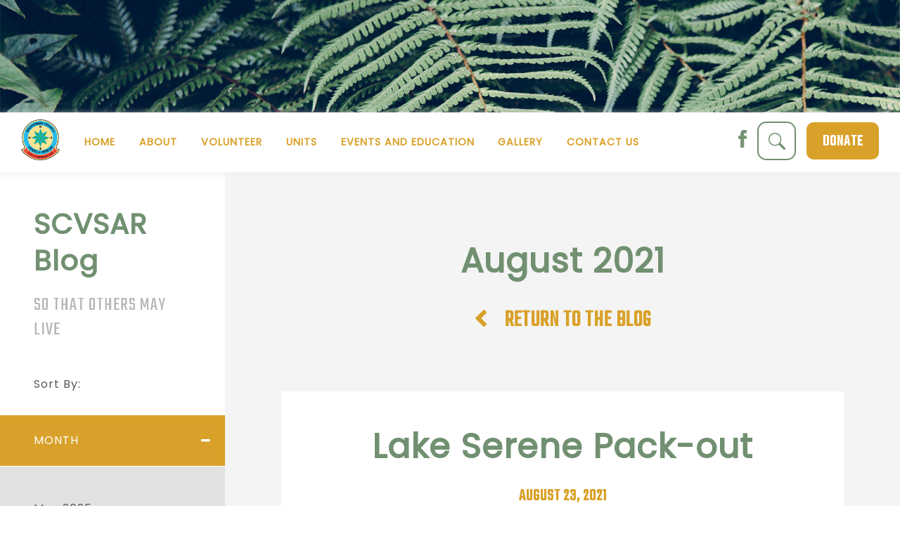

--- FILE ---
content_type: text/html; charset=UTF-8
request_url: https://scvsar.org/2021/08/
body_size: 12746
content:
<!DOCTYPE html>
<!--[if IE 6]>
<html id="ie6" lang="en-US">
<![endif]-->
<!--[if IE 7]>
<html id="ie7" lang="en-US">
<![endif]-->
<!--[if IE 8]>
<html id="ie8" lang="en-US">
<![endif]-->
<!--[if !(IE 6) | !(IE 7) | !(IE 8)  ]><!-->
<html lang="en-US">
<head>

<meta name="google-site-verification" content="OODcv8SMjc00s8HX1vuyEV40ystHiW_uWZJrEkjpfH4" />

    <meta name='robots' content='noindex, follow' />
	<style>img:is([sizes="auto" i], [sizes^="auto," i]) { contain-intrinsic-size: 3000px 1500px }</style>
	    <meta name="viewport" content="width=device-width, initial-scale=1">
    <meta charset = "UTF-8">
        <meta name = "author" content = "SCVSAR">
    
	<!-- This site is optimized with the Yoast SEO plugin v24.7 - https://yoast.com/wordpress/plugins/seo/ -->
	<title>August 2021 - SCVSAR</title>
	<meta property="og:locale" content="en_US" />
	<meta property="og:type" content="website" />
	<meta property="og:title" content="August 2021 - SCVSAR" />
	<meta property="og:url" content="https://scvsar.org/2021/08/" />
	<meta property="og:site_name" content="SCVSAR" />
	<meta property="og:image" content="https://scvsar.org/wp-content/uploads/2016/11/SCVSAR_Color_App-1.png" />
	<meta property="og:image:width" content="625" />
	<meta property="og:image:height" content="625" />
	<meta property="og:image:type" content="image/png" />
	<meta name="twitter:card" content="summary_large_image" />
	<meta name="twitter:site" content="@scvsar" />
	<script type="application/ld+json" class="yoast-schema-graph">{"@context":"https://schema.org","@graph":[{"@type":"CollectionPage","@id":"https://scvsar.org/2021/08/","url":"https://scvsar.org/2021/08/","name":"August 2021 - SCVSAR","isPartOf":{"@id":"https://scvsar.org/#website"},"breadcrumb":{"@id":"https://scvsar.org/2021/08/#breadcrumb"},"inLanguage":"en-US"},{"@type":"BreadcrumbList","@id":"https://scvsar.org/2021/08/#breadcrumb","itemListElement":[{"@type":"ListItem","position":1,"name":"Home","item":"https://scvsar.org/"},{"@type":"ListItem","position":2,"name":"Archives for August 2021"}]},{"@type":"WebSite","@id":"https://scvsar.org/#website","url":"https://scvsar.org/","name":"SCVSAR","description":"So Others May Live","publisher":{"@id":"https://scvsar.org/#organization"},"potentialAction":[{"@type":"SearchAction","target":{"@type":"EntryPoint","urlTemplate":"https://scvsar.org/?s={search_term_string}"},"query-input":{"@type":"PropertyValueSpecification","valueRequired":true,"valueName":"search_term_string"}}],"inLanguage":"en-US"},{"@type":"Organization","@id":"https://scvsar.org/#organization","name":"Snohomish County Volunteer Search and Rescue","url":"https://scvsar.org/","logo":{"@type":"ImageObject","inLanguage":"en-US","@id":"https://scvsar.org/#/schema/logo/image/","url":"https://scvsarhomepage.wpenginepowered.com/wp-content/uploads/2016/10/SCVSAR_Logo.png","contentUrl":"https://scvsarhomepage.wpenginepowered.com/wp-content/uploads/2016/10/SCVSAR_Logo.png","width":207,"height":219,"caption":"Snohomish County Volunteer Search and Rescue"},"image":{"@id":"https://scvsar.org/#/schema/logo/image/"},"sameAs":["https://www.facebook.com/scvsar/","https://x.com/scvsar"]}]}</script>
	<!-- / Yoast SEO plugin. -->


<link rel='dns-prefetch' href='//use.fontawesome.com' />
<link rel='dns-prefetch' href='//ajax.googleapis.com' />
<link rel='dns-prefetch' href='//fonts.googleapis.com' />
<script type="text/javascript">
/* <![CDATA[ */
window._wpemojiSettings = {"baseUrl":"https:\/\/s.w.org\/images\/core\/emoji\/16.0.1\/72x72\/","ext":".png","svgUrl":"https:\/\/s.w.org\/images\/core\/emoji\/16.0.1\/svg\/","svgExt":".svg","source":{"concatemoji":"https:\/\/scvsar.org\/wp-includes\/js\/wp-emoji-release.min.js?ver=6.8.3"}};
/*! This file is auto-generated */
!function(s,n){var o,i,e;function c(e){try{var t={supportTests:e,timestamp:(new Date).valueOf()};sessionStorage.setItem(o,JSON.stringify(t))}catch(e){}}function p(e,t,n){e.clearRect(0,0,e.canvas.width,e.canvas.height),e.fillText(t,0,0);var t=new Uint32Array(e.getImageData(0,0,e.canvas.width,e.canvas.height).data),a=(e.clearRect(0,0,e.canvas.width,e.canvas.height),e.fillText(n,0,0),new Uint32Array(e.getImageData(0,0,e.canvas.width,e.canvas.height).data));return t.every(function(e,t){return e===a[t]})}function u(e,t){e.clearRect(0,0,e.canvas.width,e.canvas.height),e.fillText(t,0,0);for(var n=e.getImageData(16,16,1,1),a=0;a<n.data.length;a++)if(0!==n.data[a])return!1;return!0}function f(e,t,n,a){switch(t){case"flag":return n(e,"\ud83c\udff3\ufe0f\u200d\u26a7\ufe0f","\ud83c\udff3\ufe0f\u200b\u26a7\ufe0f")?!1:!n(e,"\ud83c\udde8\ud83c\uddf6","\ud83c\udde8\u200b\ud83c\uddf6")&&!n(e,"\ud83c\udff4\udb40\udc67\udb40\udc62\udb40\udc65\udb40\udc6e\udb40\udc67\udb40\udc7f","\ud83c\udff4\u200b\udb40\udc67\u200b\udb40\udc62\u200b\udb40\udc65\u200b\udb40\udc6e\u200b\udb40\udc67\u200b\udb40\udc7f");case"emoji":return!a(e,"\ud83e\udedf")}return!1}function g(e,t,n,a){var r="undefined"!=typeof WorkerGlobalScope&&self instanceof WorkerGlobalScope?new OffscreenCanvas(300,150):s.createElement("canvas"),o=r.getContext("2d",{willReadFrequently:!0}),i=(o.textBaseline="top",o.font="600 32px Arial",{});return e.forEach(function(e){i[e]=t(o,e,n,a)}),i}function t(e){var t=s.createElement("script");t.src=e,t.defer=!0,s.head.appendChild(t)}"undefined"!=typeof Promise&&(o="wpEmojiSettingsSupports",i=["flag","emoji"],n.supports={everything:!0,everythingExceptFlag:!0},e=new Promise(function(e){s.addEventListener("DOMContentLoaded",e,{once:!0})}),new Promise(function(t){var n=function(){try{var e=JSON.parse(sessionStorage.getItem(o));if("object"==typeof e&&"number"==typeof e.timestamp&&(new Date).valueOf()<e.timestamp+604800&&"object"==typeof e.supportTests)return e.supportTests}catch(e){}return null}();if(!n){if("undefined"!=typeof Worker&&"undefined"!=typeof OffscreenCanvas&&"undefined"!=typeof URL&&URL.createObjectURL&&"undefined"!=typeof Blob)try{var e="postMessage("+g.toString()+"("+[JSON.stringify(i),f.toString(),p.toString(),u.toString()].join(",")+"));",a=new Blob([e],{type:"text/javascript"}),r=new Worker(URL.createObjectURL(a),{name:"wpTestEmojiSupports"});return void(r.onmessage=function(e){c(n=e.data),r.terminate(),t(n)})}catch(e){}c(n=g(i,f,p,u))}t(n)}).then(function(e){for(var t in e)n.supports[t]=e[t],n.supports.everything=n.supports.everything&&n.supports[t],"flag"!==t&&(n.supports.everythingExceptFlag=n.supports.everythingExceptFlag&&n.supports[t]);n.supports.everythingExceptFlag=n.supports.everythingExceptFlag&&!n.supports.flag,n.DOMReady=!1,n.readyCallback=function(){n.DOMReady=!0}}).then(function(){return e}).then(function(){var e;n.supports.everything||(n.readyCallback(),(e=n.source||{}).concatemoji?t(e.concatemoji):e.wpemoji&&e.twemoji&&(t(e.twemoji),t(e.wpemoji)))}))}((window,document),window._wpemojiSettings);
/* ]]> */
</script>
<style id='wp-emoji-styles-inline-css' type='text/css'>

	img.wp-smiley, img.emoji {
		display: inline !important;
		border: none !important;
		box-shadow: none !important;
		height: 1em !important;
		width: 1em !important;
		margin: 0 0.07em !important;
		vertical-align: -0.1em !important;
		background: none !important;
		padding: 0 !important;
	}
</style>
<link rel='stylesheet' id='wp-block-library-css' href='https://scvsar.org/wp-includes/css/dist/block-library/style.min.css?ver=6.8.3' type='text/css' media='all' />
<style id='classic-theme-styles-inline-css' type='text/css'>
/*! This file is auto-generated */
.wp-block-button__link{color:#fff;background-color:#32373c;border-radius:9999px;box-shadow:none;text-decoration:none;padding:calc(.667em + 2px) calc(1.333em + 2px);font-size:1.125em}.wp-block-file__button{background:#32373c;color:#fff;text-decoration:none}
</style>
<style id='global-styles-inline-css' type='text/css'>
:root{--wp--preset--aspect-ratio--square: 1;--wp--preset--aspect-ratio--4-3: 4/3;--wp--preset--aspect-ratio--3-4: 3/4;--wp--preset--aspect-ratio--3-2: 3/2;--wp--preset--aspect-ratio--2-3: 2/3;--wp--preset--aspect-ratio--16-9: 16/9;--wp--preset--aspect-ratio--9-16: 9/16;--wp--preset--color--black: #000000;--wp--preset--color--cyan-bluish-gray: #abb8c3;--wp--preset--color--white: #ffffff;--wp--preset--color--pale-pink: #f78da7;--wp--preset--color--vivid-red: #cf2e2e;--wp--preset--color--luminous-vivid-orange: #ff6900;--wp--preset--color--luminous-vivid-amber: #fcb900;--wp--preset--color--light-green-cyan: #7bdcb5;--wp--preset--color--vivid-green-cyan: #00d084;--wp--preset--color--pale-cyan-blue: #8ed1fc;--wp--preset--color--vivid-cyan-blue: #0693e3;--wp--preset--color--vivid-purple: #9b51e0;--wp--preset--gradient--vivid-cyan-blue-to-vivid-purple: linear-gradient(135deg,rgba(6,147,227,1) 0%,rgb(155,81,224) 100%);--wp--preset--gradient--light-green-cyan-to-vivid-green-cyan: linear-gradient(135deg,rgb(122,220,180) 0%,rgb(0,208,130) 100%);--wp--preset--gradient--luminous-vivid-amber-to-luminous-vivid-orange: linear-gradient(135deg,rgba(252,185,0,1) 0%,rgba(255,105,0,1) 100%);--wp--preset--gradient--luminous-vivid-orange-to-vivid-red: linear-gradient(135deg,rgba(255,105,0,1) 0%,rgb(207,46,46) 100%);--wp--preset--gradient--very-light-gray-to-cyan-bluish-gray: linear-gradient(135deg,rgb(238,238,238) 0%,rgb(169,184,195) 100%);--wp--preset--gradient--cool-to-warm-spectrum: linear-gradient(135deg,rgb(74,234,220) 0%,rgb(151,120,209) 20%,rgb(207,42,186) 40%,rgb(238,44,130) 60%,rgb(251,105,98) 80%,rgb(254,248,76) 100%);--wp--preset--gradient--blush-light-purple: linear-gradient(135deg,rgb(255,206,236) 0%,rgb(152,150,240) 100%);--wp--preset--gradient--blush-bordeaux: linear-gradient(135deg,rgb(254,205,165) 0%,rgb(254,45,45) 50%,rgb(107,0,62) 100%);--wp--preset--gradient--luminous-dusk: linear-gradient(135deg,rgb(255,203,112) 0%,rgb(199,81,192) 50%,rgb(65,88,208) 100%);--wp--preset--gradient--pale-ocean: linear-gradient(135deg,rgb(255,245,203) 0%,rgb(182,227,212) 50%,rgb(51,167,181) 100%);--wp--preset--gradient--electric-grass: linear-gradient(135deg,rgb(202,248,128) 0%,rgb(113,206,126) 100%);--wp--preset--gradient--midnight: linear-gradient(135deg,rgb(2,3,129) 0%,rgb(40,116,252) 100%);--wp--preset--font-size--small: 13px;--wp--preset--font-size--medium: 20px;--wp--preset--font-size--large: 36px;--wp--preset--font-size--x-large: 42px;--wp--preset--spacing--20: 0.44rem;--wp--preset--spacing--30: 0.67rem;--wp--preset--spacing--40: 1rem;--wp--preset--spacing--50: 1.5rem;--wp--preset--spacing--60: 2.25rem;--wp--preset--spacing--70: 3.38rem;--wp--preset--spacing--80: 5.06rem;--wp--preset--shadow--natural: 6px 6px 9px rgba(0, 0, 0, 0.2);--wp--preset--shadow--deep: 12px 12px 50px rgba(0, 0, 0, 0.4);--wp--preset--shadow--sharp: 6px 6px 0px rgba(0, 0, 0, 0.2);--wp--preset--shadow--outlined: 6px 6px 0px -3px rgba(255, 255, 255, 1), 6px 6px rgba(0, 0, 0, 1);--wp--preset--shadow--crisp: 6px 6px 0px rgba(0, 0, 0, 1);}:where(.is-layout-flex){gap: 0.5em;}:where(.is-layout-grid){gap: 0.5em;}body .is-layout-flex{display: flex;}.is-layout-flex{flex-wrap: wrap;align-items: center;}.is-layout-flex > :is(*, div){margin: 0;}body .is-layout-grid{display: grid;}.is-layout-grid > :is(*, div){margin: 0;}:where(.wp-block-columns.is-layout-flex){gap: 2em;}:where(.wp-block-columns.is-layout-grid){gap: 2em;}:where(.wp-block-post-template.is-layout-flex){gap: 1.25em;}:where(.wp-block-post-template.is-layout-grid){gap: 1.25em;}.has-black-color{color: var(--wp--preset--color--black) !important;}.has-cyan-bluish-gray-color{color: var(--wp--preset--color--cyan-bluish-gray) !important;}.has-white-color{color: var(--wp--preset--color--white) !important;}.has-pale-pink-color{color: var(--wp--preset--color--pale-pink) !important;}.has-vivid-red-color{color: var(--wp--preset--color--vivid-red) !important;}.has-luminous-vivid-orange-color{color: var(--wp--preset--color--luminous-vivid-orange) !important;}.has-luminous-vivid-amber-color{color: var(--wp--preset--color--luminous-vivid-amber) !important;}.has-light-green-cyan-color{color: var(--wp--preset--color--light-green-cyan) !important;}.has-vivid-green-cyan-color{color: var(--wp--preset--color--vivid-green-cyan) !important;}.has-pale-cyan-blue-color{color: var(--wp--preset--color--pale-cyan-blue) !important;}.has-vivid-cyan-blue-color{color: var(--wp--preset--color--vivid-cyan-blue) !important;}.has-vivid-purple-color{color: var(--wp--preset--color--vivid-purple) !important;}.has-black-background-color{background-color: var(--wp--preset--color--black) !important;}.has-cyan-bluish-gray-background-color{background-color: var(--wp--preset--color--cyan-bluish-gray) !important;}.has-white-background-color{background-color: var(--wp--preset--color--white) !important;}.has-pale-pink-background-color{background-color: var(--wp--preset--color--pale-pink) !important;}.has-vivid-red-background-color{background-color: var(--wp--preset--color--vivid-red) !important;}.has-luminous-vivid-orange-background-color{background-color: var(--wp--preset--color--luminous-vivid-orange) !important;}.has-luminous-vivid-amber-background-color{background-color: var(--wp--preset--color--luminous-vivid-amber) !important;}.has-light-green-cyan-background-color{background-color: var(--wp--preset--color--light-green-cyan) !important;}.has-vivid-green-cyan-background-color{background-color: var(--wp--preset--color--vivid-green-cyan) !important;}.has-pale-cyan-blue-background-color{background-color: var(--wp--preset--color--pale-cyan-blue) !important;}.has-vivid-cyan-blue-background-color{background-color: var(--wp--preset--color--vivid-cyan-blue) !important;}.has-vivid-purple-background-color{background-color: var(--wp--preset--color--vivid-purple) !important;}.has-black-border-color{border-color: var(--wp--preset--color--black) !important;}.has-cyan-bluish-gray-border-color{border-color: var(--wp--preset--color--cyan-bluish-gray) !important;}.has-white-border-color{border-color: var(--wp--preset--color--white) !important;}.has-pale-pink-border-color{border-color: var(--wp--preset--color--pale-pink) !important;}.has-vivid-red-border-color{border-color: var(--wp--preset--color--vivid-red) !important;}.has-luminous-vivid-orange-border-color{border-color: var(--wp--preset--color--luminous-vivid-orange) !important;}.has-luminous-vivid-amber-border-color{border-color: var(--wp--preset--color--luminous-vivid-amber) !important;}.has-light-green-cyan-border-color{border-color: var(--wp--preset--color--light-green-cyan) !important;}.has-vivid-green-cyan-border-color{border-color: var(--wp--preset--color--vivid-green-cyan) !important;}.has-pale-cyan-blue-border-color{border-color: var(--wp--preset--color--pale-cyan-blue) !important;}.has-vivid-cyan-blue-border-color{border-color: var(--wp--preset--color--vivid-cyan-blue) !important;}.has-vivid-purple-border-color{border-color: var(--wp--preset--color--vivid-purple) !important;}.has-vivid-cyan-blue-to-vivid-purple-gradient-background{background: var(--wp--preset--gradient--vivid-cyan-blue-to-vivid-purple) !important;}.has-light-green-cyan-to-vivid-green-cyan-gradient-background{background: var(--wp--preset--gradient--light-green-cyan-to-vivid-green-cyan) !important;}.has-luminous-vivid-amber-to-luminous-vivid-orange-gradient-background{background: var(--wp--preset--gradient--luminous-vivid-amber-to-luminous-vivid-orange) !important;}.has-luminous-vivid-orange-to-vivid-red-gradient-background{background: var(--wp--preset--gradient--luminous-vivid-orange-to-vivid-red) !important;}.has-very-light-gray-to-cyan-bluish-gray-gradient-background{background: var(--wp--preset--gradient--very-light-gray-to-cyan-bluish-gray) !important;}.has-cool-to-warm-spectrum-gradient-background{background: var(--wp--preset--gradient--cool-to-warm-spectrum) !important;}.has-blush-light-purple-gradient-background{background: var(--wp--preset--gradient--blush-light-purple) !important;}.has-blush-bordeaux-gradient-background{background: var(--wp--preset--gradient--blush-bordeaux) !important;}.has-luminous-dusk-gradient-background{background: var(--wp--preset--gradient--luminous-dusk) !important;}.has-pale-ocean-gradient-background{background: var(--wp--preset--gradient--pale-ocean) !important;}.has-electric-grass-gradient-background{background: var(--wp--preset--gradient--electric-grass) !important;}.has-midnight-gradient-background{background: var(--wp--preset--gradient--midnight) !important;}.has-small-font-size{font-size: var(--wp--preset--font-size--small) !important;}.has-medium-font-size{font-size: var(--wp--preset--font-size--medium) !important;}.has-large-font-size{font-size: var(--wp--preset--font-size--large) !important;}.has-x-large-font-size{font-size: var(--wp--preset--font-size--x-large) !important;}
:where(.wp-block-post-template.is-layout-flex){gap: 1.25em;}:where(.wp-block-post-template.is-layout-grid){gap: 1.25em;}
:where(.wp-block-columns.is-layout-flex){gap: 2em;}:where(.wp-block-columns.is-layout-grid){gap: 2em;}
:root :where(.wp-block-pullquote){font-size: 1.5em;line-height: 1.6;}
</style>
<link rel='stylesheet' id='contact-form-7-css' href='https://scvsar.org/wp-content/plugins/contact-form-7/includes/css/styles.css?ver=6.1' type='text/css' media='all' />
<link rel='stylesheet' id='simple-banner-style-css' href='https://scvsar.org/wp-content/plugins/simple-banner/simple-banner.css?ver=3.0.4' type='text/css' media='all' />
<link rel='stylesheet' id='Fonts-css' href='//fonts.googleapis.com/css?family=Poppins%7CTeko&#038;ver=6.8.3' type='text/css' media='all' />
<link rel='stylesheet' id='owl-carousel-css' href='https://scvsar.org/wp-content/themes/sar/assets/css/owl.carousel.css?ver=6.8.3' type='text/css' media='all' />
<link rel='stylesheet' id='owl-theme-css' href='https://scvsar.org/wp-content/themes/sar/assets/css/owl.theme.css?ver=6.8.3' type='text/css' media='all' />
<link rel='stylesheet' id='owl-transitions-css' href='https://scvsar.org/wp-content/themes/sar/assets/css/owl.transitions.css?ver=6.8.3' type='text/css' media='all' />
<link rel='stylesheet' id='main-css' href='https://scvsar.org/wp-content/themes/sar/assets/css/style.css?ver=6.8.3' type='text/css' media='all' />
<link rel='stylesheet' id='magnific-css-css' href='https://scvsar.org/wp-content/themes/sar/assets/css/magnific.css?ver=6.8.3' type='text/css' media='all' />
<link rel='stylesheet' id='scrollbar-css' href='https://scvsar.org/wp-content/themes/sar/assets/css/jquery.mCustomScrollbar.css?ver=6.8.3' type='text/css' media='all' />
<script type="text/javascript" src="https://ajax.googleapis.com/ajax/libs/jquery/2.2.4/jquery.min.js" id="jquery-js"></script>
<script type="text/javascript" id="simple-banner-script-js-before">
/* <![CDATA[ */
const simpleBannerScriptParams = {"pro_version_enabled":"","debug_mode":false,"id":1378,"version":"3.0.4","banner_params":[{"hide_simple_banner":"yes","simple_banner_prepend_element":"body","simple_banner_position":"","header_margin":"","header_padding":"","wp_body_open_enabled":"","wp_body_open":true,"simple_banner_z_index":"","simple_banner_text":"Join us for a special showing of Where the Rope Ends! <a href=\"https:\/\/www.eventcreate.com\/e\/scvsar-wheretheropeends\">Click Here<\/a>","disabled_on_current_page":false,"disabled_pages_array":[],"is_current_page_a_post":true,"disabled_on_posts":"","simple_banner_disabled_page_paths":"","simple_banner_font_size":"14","simple_banner_color":"#ff4242","simple_banner_text_color":"","simple_banner_link_color":"#1a1e28","simple_banner_close_color":"","simple_banner_custom_css":"","simple_banner_scrolling_custom_css":"","simple_banner_text_custom_css":"","simple_banner_button_css":"","site_custom_css":"","keep_site_custom_css":"","site_custom_js":"","keep_site_custom_js":"","close_button_enabled":"on","close_button_expiration":"","close_button_cookie_set":false,"current_date":{"date":"2026-01-24 19:15:40.063018","timezone_type":3,"timezone":"UTC"},"start_date":{"date":"2026-01-24 19:15:40.063025","timezone_type":3,"timezone":"UTC"},"end_date":{"date":"2026-01-24 19:15:40.063030","timezone_type":3,"timezone":"UTC"},"simple_banner_start_after_date":"","simple_banner_remove_after_date":"","simple_banner_insert_inside_element":""}]}
/* ]]> */
</script>
<script type="text/javascript" src="https://scvsar.org/wp-content/plugins/simple-banner/simple-banner.js?ver=3.0.4" id="simple-banner-script-js"></script>
<script type="text/javascript" src="https://use.fontawesome.com/a7cef692e0.js?ver=6.8.3" id="font_awesome-js"></script>
<link rel="https://api.w.org/" href="https://scvsar.org/wp-json/" /><link rel="EditURI" type="application/rsd+xml" title="RSD" href="https://scvsar.org/xmlrpc.php?rsd" />
<style id="simple-banner-hide" type="text/css">.simple-banner{display:none;}</style><style id="simple-banner-font-size" type="text/css">.simple-banner .simple-banner-text{font-size:14;}</style><style id="simple-banner-background-color" type="text/css">.simple-banner{background:#ff4242;}</style><style id="simple-banner-text-color" type="text/css">.simple-banner .simple-banner-text{color: #ffffff;}</style><style id="simple-banner-link-color" type="text/css">.simple-banner .simple-banner-text a{color:#1a1e28;}</style><style id="simple-banner-z-index" type="text/css">.simple-banner{z-index: 99999;}</style><style id="simple-banner-site-custom-css-dummy" type="text/css"></style><script id="simple-banner-site-custom-js-dummy" type="text/javascript"></script><link rel="icon" href="https://scvsar.org/wp-content/uploads/2016/11/cropped-SCVSAR_Color_App-1-32x32.png" sizes="32x32" />
<link rel="icon" href="https://scvsar.org/wp-content/uploads/2016/11/cropped-SCVSAR_Color_App-1-192x192.png" sizes="192x192" />
<link rel="apple-touch-icon" href="https://scvsar.org/wp-content/uploads/2016/11/cropped-SCVSAR_Color_App-1-180x180.png" />
<meta name="msapplication-TileImage" content="https://scvsar.org/wp-content/uploads/2016/11/cropped-SCVSAR_Color_App-1-270x270.png" />
		<style type="text/css" id="wp-custom-css">
			.align-left-class {     
  text-align:	left !important;
}		</style>
		    <script type='text/javascript'>
(function (d, t) {
  var bh = d.createElement(t), s = d.getElementsByTagName(t)[0];
  bh.type = 'text/javascript';
  bh.src = 'https://www.bugherd.com/sidebarv2.js?apikey=w4tk0nylpzua26e6qxaura';
  s.parentNode.insertBefore(bh, s);
  })(document, 'script');
</script>

</head>

<body class="archive date wp-theme-sar" >
    <div id = "site-wrapper">
        <button id = "back-to-top" title = "Back to top"><i class="fa fa-chevron-up" aria-hidden="true"></i></button>
        <div id = "site-container">

                        <section class = "banner small" style = "background-image: url('https://scvsar.org/wp-content/uploads/2016/10/Rainforest_Rescue.jpg');">
            </section>
            
            <header id = "site-header">
                <div id = "site-header-content">
                    <figure id = "logo-container">
                                                <a href = "https://scvsar.org" title = "Go to homepage">
                            <img src = "https://scvsar.org/wp-content/uploads/2016/10/snohomish_county_volunteer_search_and_rescue.png" alt = "" role = "logo"  id = "site-logo">
                        </a>
                    </figure>

                    <div id = "menu-button">
                        <span></span>
                        <span></span>
                        <span></span>
                    </div>

                    <nav id = "site-nav" role = "navigation">
                        <div id = "menu-container">
                            <ul id="main-menu" class="menu"><li id="menu-item-446" class="menu-item menu-item-type-post_type menu-item-object-page menu-item-home menu-item-446"><a href="https://scvsar.org/">Home</a></li>
<li id="menu-item-186" class="menu-item menu-item-type-post_type menu-item-object-page menu-item-186"><a href="https://scvsar.org/about/">About</a></li>
<li id="menu-item-90" class="menu-item menu-item-type-post_type menu-item-object-page menu-item-90"><a href="https://scvsar.org/volunteer/">Volunteer</a></li>
<li id="menu-item-282" class="menu-item menu-item-type-post_type_archive menu-item-object-units menu-item-282"><a href="https://scvsar.org/units/">Units</a></li>
<li id="menu-item-89" class="menu-item menu-item-type-post_type menu-item-object-page menu-item-89"><a href="https://scvsar.org/public-education/">Events and Education</a></li>
<li id="menu-item-87" class="menu-item menu-item-type-post_type menu-item-object-page menu-item-87"><a href="https://scvsar.org/gallery/">Gallery</a></li>
<li id="menu-item-86" class="menu-item menu-item-type-post_type menu-item-object-page menu-item-86"><a href="https://scvsar.org/contact-us/">Contact Us</a></li>
</ul>                        </div>
                    </nav>

                    <section id = "social-box">
                        <ul id = "social-menu">
                                                        <li class = "social-item">
                                <a href = "https://www.facebook.com/scvsar/" title = "Facebook Link" target = "_blank">
                                    <img src = "https://scvsar.org/wp-content/uploads/2016/10/facebook_icon.png" alt = "Facebook Link">
                                </a>
                            </li>

                                                    </ul>

                        <a id = "search-button" role = "button" title = "Search">
                                                        <img id = "search-green" src = "https://scvsar.org/wp-content/uploads/2016/10/MagnifyingGlass.png" alt = "Site Search">
                            <img id = "search-white" src = "https://scvsar.org/wp-content/uploads/2016/10/MagnifyingGlassWhite.png">
                        </a>

                        <a id = "donate-button" title = "Donate" href = "http://scvsarhomepage.wpenginepowered.com/donate/">Donate</a>

                    </section>

                    <form id = "searchform" role = "search" method = "get" action="https://scvsar.org/">
                        <input type = "text" id = "search-input" name = "s" placeholder = "Type Search...">
                        <input type = 'image' id = "search-submit" name = "search-submit" alt = "submit" src = "https://scvsar.org/wp-content/uploads/2016/10/search-arrow.png">
                    </form>
                </div>
            </header>

            <main id = "site-content"  role = "main" class = "post-excerpts-wrapper">

<div class = "archive blog group">

    <div class = "sidebar-wrapper col sm-3 xs-12">
        <aside class = "sidebar blog">
            <header class = "archive-header">
                <h1 class = "sidebar-title"><span class = "block">SCVSAR</span> Blog</h1>
                <h3 class = "sidebar-sub-title">So that others may live</h3>
            </header>

            <span class = "sort-title">Sort By:</span>

            <ul class = "filters-list blog">
                <li class = "filter"><span role = "button" class = "title">Month</span><ul class = "archives-list">	<li><a href='https://scvsar.org/2025/05/'>May 2025</a></li>
	<li><a href='https://scvsar.org/2024/11/'>November 2024</a></li>
	<li><a href='https://scvsar.org/2023/12/'>December 2023</a></li>
	<li><a href='https://scvsar.org/2023/11/'>November 2023</a></li>
	<li><a href='https://scvsar.org/2022/12/'>December 2022</a></li>
	<li><a href='https://scvsar.org/2022/11/'>November 2022</a></li>
	<li><a href='https://scvsar.org/2022/08/'>August 2022</a></li>
	<li><a href='https://scvsar.org/2021/11/'>November 2021</a></li>
	<li><a href='https://scvsar.org/2021/10/'>October 2021</a></li>
	<li><a href='https://scvsar.org/2021/08/' aria-current="page">August 2021</a></li>
	<li><a href='https://scvsar.org/2021/07/'>July 2021</a></li>
	<li><a href='https://scvsar.org/2021/06/'>June 2021</a></li>
	<li><a href='https://scvsar.org/2021/05/'>May 2021</a></li>
	<li><a href='https://scvsar.org/2021/04/'>April 2021</a></li>
	<li><a href='https://scvsar.org/2021/03/'>March 2021</a></li>
	<li><a href='https://scvsar.org/2020/11/'>November 2020</a></li>
	<li><a href='https://scvsar.org/2020/10/'>October 2020</a></li>
	<li><a href='https://scvsar.org/2020/09/'>September 2020</a></li>
	<li><a href='https://scvsar.org/2020/06/'>June 2020</a></li>
	<li><a href='https://scvsar.org/2019/06/'>June 2019</a></li>
	<li><a href='https://scvsar.org/2019/05/'>May 2019</a></li>
	<li><a href='https://scvsar.org/2019/04/'>April 2019</a></li>
	<li><a href='https://scvsar.org/2018/10/'>October 2018</a></li>
	<li><a href='https://scvsar.org/2018/05/'>May 2018</a></li>
	<li><a href='https://scvsar.org/2017/11/'>November 2017</a></li>
	<li><a href='https://scvsar.org/2017/10/'>October 2017</a></li>
	<li><a href='https://scvsar.org/2017/06/'>June 2017</a></li>
	<li><a href='https://scvsar.org/2017/05/'>May 2017</a></li>
	<li><a href='https://scvsar.org/2017/04/'>April 2017</a></li>
	<li><a href='https://scvsar.org/2017/03/'>March 2017</a></li>
	<li><a href='https://scvsar.org/2017/02/'>February 2017</a></li>
	<li><a href='https://scvsar.org/2017/01/'>January 2017</a></li>
	<li><a href='https://scvsar.org/2016/11/'>November 2016</a></li>
	<li><a href='https://scvsar.org/2016/10/'>October 2016</a></li>
</ul></li>
                <li class = "filter"><span role = "button" class = "title">Subject</span><ul class = "tags-list"><li><a href = "https://scvsar.org/tag/2019-sar-achievement-award/" title="2019 SAR Achievement Award">2019 SAR Achievement Award</a></li><li><a href = "https://scvsar.org/tag/50th-birthday/" title="50th Birthday">50th Birthday</a></li><li><a href = "https://scvsar.org/tag/911/" title="911">911</a></li><li><a href = "https://scvsar.org/tag/allison-williams/" title="Allison Williams">Allison Williams</a></li><li><a href = "https://scvsar.org/tag/bill-buck/" title="Bill Buck">Bill Buck</a></li><li><a href = "https://scvsar.org/tag/bill-quistorf/" title="Bill Quistorf">Bill Quistorf</a></li><li><a href = "https://scvsar.org/tag/bud-carr/" title="Bud Carr">Bud Carr</a></li><li><a href = "https://scvsar.org/tag/canada/" title="Canada">Canada</a></li><li><a href = "https://scvsar.org/tag/clay-olsen/" title="Clay Olsen">Clay Olsen</a></li><li><a href = "https://scvsar.org/tag/community-service/" title="Community Service">Community Service</a></li><li><a href = "https://scvsar.org/tag/dan-merrifield/" title="Dan Merrifield">Dan Merrifield</a></li><li><a href = "https://scvsar.org/tag/danny-wikstrom/" title="Danny Wikstrom">Danny Wikstrom</a></li><li><a href = "https://scvsar.org/tag/drones/" title="Drones">Drones</a></li><li><a href = "https://scvsar.org/tag/everett-herald/" title="Everett Herald">Everett Herald</a></li><li><a href = "https://scvsar.org/tag/fall-2017/" title="Fall 2017">Fall 2017</a></li><li><a href = "https://scvsar.org/tag/fall-2018/" title="Fall 2018">Fall 2018</a></li><li><a href = "https://scvsar.org/tag/food-truck/" title="Food Truck">Food Truck</a></li><li><a href = "https://scvsar.org/tag/gem-lake/" title="Gem Lake">Gem Lake</a></li><li><a href = "https://scvsar.org/tag/helicopter-rescue-team/" title="Helicopter Rescue Team">Helicopter Rescue Team</a></li><li><a href = "https://scvsar.org/tag/hrt/" title="HRT">HRT</a></li><li><a href = "https://scvsar.org/tag/in-the-news/" title="In the News">In the News</a></li><li><a href = "https://scvsar.org/tag/information/" title="Information">Information</a></li><li><a href = "https://scvsar.org/tag/k9/" title="K9">K9</a></li><li><a href = "https://scvsar.org/tag/kara-kostanich/" title="Kara Kostanich">Kara Kostanich</a></li><li><a href = "https://scvsar.org/tag/kevin-dares/" title="Kevin Dares">Kevin Dares</a></li><li><a href = "https://scvsar.org/tag/king-county/" title="King County">King County</a></li><li><a href = "https://scvsar.org/tag/kiowa/" title="Kiowa">Kiowa</a></li><li><a href = "https://scvsar.org/tag/kittitas-county-sar/" title="Kittitas County SAR">Kittitas County SAR</a></li><li><a href = "https://scvsar.org/tag/komo/" title="KOMO">KOMO</a></li><li><a href = "https://scvsar.org/tag/leadership/" title="Leadership">Leadership</a></li><li><a href = "https://scvsar.org/tag/leland-k-and-dorothy-h-olson-charitable-foundation/" title="Leland K. and Dorothy H. Olson Charitable Foundation">Leland K. and Dorothy H. Olson Charitable Foundation</a></li><li><a href = "https://scvsar.org/tag/man-trackers/" title="Man Trackers">Man Trackers</a></li><li><a href = "https://scvsar.org/tag/mbt/" title="MBT">MBT</a></li><li><a href = "https://scvsar.org/tag/mountain-bike-team/" title="Mountain Bike Team">Mountain Bike Team</a></li><li><a href = "https://scvsar.org/tag/mtb/" title="MTB">MTB</a></li><li><a href = "https://scvsar.org/tag/newsletter/" title="Newsletter">Newsletter</a></li><li><a href = "https://scvsar.org/tag/operations-support-unit/" title="Operations Support Unit">Operations Support Unit</a></li><li><a href = "https://scvsar.org/tag/oso/" title="Oso">Oso</a></li><li><a href = "https://scvsar.org/tag/oso-slide/" title="Oso Slide">Oso Slide</a></li><li><a href = "https://scvsar.org/tag/oso-strong/" title="Oso Strong">Oso Strong</a></li><li><a href = "https://scvsar.org/tag/osu/" title="OSU">OSU</a></li><li><a href = "https://scvsar.org/tag/presidents-letter/" title="President's Letter">President's Letter</a></li><li><a href = "https://scvsar.org/tag/public-education/" title="Public Education">Public Education</a></li><li><a href = "https://scvsar.org/tag/raising-hands-celebration/" title="Raising Hands Celebration">Raising Hands Celebration</a></li><li><a href = "https://scvsar.org/tag/randy-fay/" title="Randy Fay">Randy Fay</a></li><li><a href = "https://scvsar.org/tag/rattlesnake-ridge/" title="Rattlesnake Ridge">Rattlesnake Ridge</a></li><li><a href = "https://scvsar.org/tag/sam-sayers/" title="Sam Sayers">Sam Sayers</a></li><li><a href = "https://scvsar.org/tag/sar/" title="SAR">SAR</a></li><li><a href = "https://scvsar.org/tag/sar-technology/" title="SAR Technology">SAR Technology</a></li><li><a href = "https://scvsar.org/tag/sarcon/" title="SARCON">SARCON</a></li><li><a href = "https://scvsar.org/tag/sarvac/" title="SARVAC">SARVAC</a></li><li><a href = "https://scvsar.org/tag/scso/" title="SCSO">SCSO</a></li><li><a href = "https://scvsar.org/tag/scvsar/" title="SCVSAR">SCVSAR</a></li><li><a href = "https://scvsar.org/tag/search-and-rescue/" title="Search and Rescue">Search and Rescue</a></li><li><a href = "https://scvsar.org/tag/snohomish-county/" title="Snohomish County">Snohomish County</a></li><li><a href = "https://scvsar.org/tag/snohomish-county-sheriffs-office/" title="Snohomish County Sheriff's Office">Snohomish County Sheriff's Office</a></li><li><a href = "https://scvsar.org/tag/snohomish-county-volunteer-search-and-rescue/" title="Snohomish County Volunteer Search and Rescue">Snohomish County Volunteer Search and Rescue</a></li><li><a href = "https://scvsar.org/tag/spring-2017/" title="Spring 2017">Spring 2017</a></li><li><a href = "https://scvsar.org/tag/spring-2018/" title="Spring 2018">Spring 2018</a></li><li><a href = "https://scvsar.org/tag/srt/" title="SRT">SRT</a></li><li><a href = "https://scvsar.org/tag/support/" title="Support">Support</a></li><li><a href = "https://scvsar.org/tag/swiftwater-rescue-team/" title="Swiftwater Rescue Team">Swiftwater Rescue Team</a></li><li><a href = "https://scvsar.org/tag/taylors-landing/" title="Taylor's Landing">Taylor's Landing</a></li><li><a href = "https://scvsar.org/tag/that-others-may-live/" title="That Others May Live">That Others May Live</a></li><li><a href = "https://scvsar.org/tag/the-rescue/" title="The Rescue">The Rescue</a></li><li><a href = "https://scvsar.org/tag/trackers/" title="Trackers">Trackers</a></li><li><a href = "https://scvsar.org/tag/tracking/" title="Tracking">Tracking</a></li><li><a href = "https://scvsar.org/tag/tulalip-tribes/" title="Tulalip Tribes">Tulalip Tribes</a></li><li><a href = "https://scvsar.org/tag/uas/" title="UAS">UAS</a></li><li><a href = "https://scvsar.org/tag/uav/" title="UAV">UAV</a></li><li><a href = "https://scvsar.org/tag/united-states/" title="United States">United States</a></li><li><a href = "https://scvsar.org/tag/vesper-peak/" title="Vesper Peak">Vesper Peak</a></li><li><a href = "https://scvsar.org/tag/wasarcon/" title="WASARCON">WASARCON</a></li><li><a href = "https://scvsar.org/tag/wikstrom/" title="Wikstrom">Wikstrom</a></li></ul></li>
                <li class = "filter"><span role = "button" class = "title">Category</span><ul class = "categories-list"><li><a href = "https://scvsar.org/category/newsletter/" title="Newsletter">Newsletter</a></li><li><a href = "https://scvsar.org/category/public-education/" title="Public Education">Public Education</a></li><li><a href = "https://scvsar.org/category/stories/" title="Stories">Stories</a></li><li><a href = "https://scvsar.org/category/support-and-donations/" title="Support and Donations">Support and Donations</a></li><li><a href = "https://scvsar.org/category/survival/" title="Survival">Survival</a></li><li><a href = "https://scvsar.org/category/uncategorized/" title="Uncategorized">Uncategorized</a></li><li><a href = "https://scvsar.org/category/unit-profile/" title="Unit Profile">Unit Profile</a></li></ul></li>
            </ul>

        </aside>
    </div>

    <div class = "article-wrapper col sm-9 xs-12">
        <section class = "post-content archive">

        <h1 class = "archive-title"> August 2021</h1><h4 class = "go-to-blog"><a href="https://scvsar.org/lake-serene-pack-out/" title = "Go To Blog">Return to the blog</a></h4><article id = "post-1378" title = "Lake Serene Pack-out" class = "page-section-wrapper article archive">
    <div class = "page-section article archive">
        <header class = "post-header">
            <h2 class = "post-title section-title"><a href = "https://scvsar.org/lake-serene-pack-out/" title = "Go to post">Lake Serene Pack-out</a></h2>
            <h3 class = "section-sub-title up">August 23, 2021</h3>
        </header>

        <section class = "section-content archive">
            <p>Last night sixteen volunteers from Snohomish County Volunteer Search and Rescue (SCVSAR) Units, along with one King Co. SAR volunteer who was hiking in the area, assisted four Gold Bar firefighters in carrying an injured hiker down from near Lake Serene. The hiker was on the trail just below the lake and couldn&#8217;t walk on their own. The volunteers and firefighters carried up medical supplies, a litter, and a wheel to help bring the injured person back down the trail. This is a very rugged trail with many stairs, and even with a wheel, it is a lot of work lifting over every rock, root, and step. SCVSAR encourages all hikers to leave a good trip plan at home with someone reliable, who can report to 911 if you are overdue. We also encourage everyone to carry the &#8220;Ten Essentials&#8221;, so that if you are injured or lost, you can take care of yourself and stay safe and comfortable until help arrives. SCVSAR responds to many leg injuries that leave a person unable to walk and stranded several miles from the road, often without cell phone service. In our region, the weather changes quickly, and it can get cold and [&hellip;]</p>

            <a class = "post-button" title = "Go to post" role = "button" href = "https://scvsar.org/lake-serene-pack-out/">Read More</a>

            <div class = "tags-container">
                            </div>

            <div class = "social-sharing">

                <a
                    id="fb-share"
                    type="icon_link"
                    onClick="window.open(
                        'http://www.facebook.com/sharer.php?u=https://scvsar.org/lake-serene-pack-out/',
                        'sharer',
                        'toolbar=0,status=0,width=580,height=325');"
                    href="javascript: void(0)"
                ><img src = "https://scvsar.org/wp-content/uploads/2016/10/social-media-facebook.png"></a>

                <a
                    id = "linkedin-share"
                    type = "icon_link"
                    onclick = "window.open(
                        'https://www.linkedin.com/shareArticle?url=https://scvsar.org/lake-serene-pack-out/',
                        'sharer',
                        'toolbar=0,status=0,width=520,height=570');"
                    href = "javascript: void(0)"
                ><img src = "https://scvsar.org/wp-content/uploads/2016/10/social-media-linkedin.png"></a>

                <a
                    id = "twitter-share"
                    type="icon_link"
                    onClick="window.open(
                        'https://twitter.com/intent/tweet?url=https://scvsar.org/lake-serene-pack-out/',
                        'sharer',
                        'toolbar=0,status=0,width=580,height=325');"
                    href="javascript: void(0)"
                ><img src = "https://scvsar.org/wp-content/uploads/2016/10/social-media-twitter.png"></a>

            </div>

        </section>
    </div>
</article>
<article id = "post-1375" title = "Rescue on Three Fingers" class = "page-section-wrapper article archive">
    <div class = "page-section article archive">
        <header class = "post-header">
            <h2 class = "post-title section-title"><a href = "https://scvsar.org/rescue-on-three-fingers/" title = "Go to post">Rescue on Three Fingers</a></h2>
            <h3 class = "section-sub-title up">August 10, 2021</h3>
        </header>

        <section class = "section-content archive">
            <p>Last Sunday morning, SAR received notification of a 911 call from the family member of a person who, along with their friend, was on Three Fingers Mountain trying to get to the old lookout. They had lost the trail the evening before in bad weather and spent the night on a ledge. They reported to the family member that they were very cold, everything was wet, and visibility was very limited. Members from our Everett Mountain Rescue Unit, along with members from Seattle Mountain Rescue and Tacoma Mountain Rescue, our SCVSAR 4X4 Team, and our SCVSAR Operations Support Unit, responded to the remote location. By use of electric mountain bikes for the first team, and a 6 wheel ATV and Jeep for the following teams, they were transported the 8 miles of closed road to the trailhead near Tupso Pass. The Mountain Rescue teams eventually located the subjects in the difficult weather conditions beyond Tin Can Gap. The stranded hikers were given some hot drinks and food, and additional dry clothes before being helped back to the trailhead and the waiting 4X4 teams, who returned them to the road and to their waiting family members. Our Operations Support Unit, who [&hellip;]</p>

            <a class = "post-button" title = "Go to post" role = "button" href = "https://scvsar.org/rescue-on-three-fingers/">Read More</a>

            <div class = "tags-container">
                            </div>

            <div class = "social-sharing">

                <a
                    id="fb-share"
                    type="icon_link"
                    onClick="window.open(
                        'http://www.facebook.com/sharer.php?u=https://scvsar.org/rescue-on-three-fingers/',
                        'sharer',
                        'toolbar=0,status=0,width=580,height=325');"
                    href="javascript: void(0)"
                ><img src = "https://scvsar.org/wp-content/uploads/2016/10/social-media-facebook.png"></a>

                <a
                    id = "linkedin-share"
                    type = "icon_link"
                    onclick = "window.open(
                        'https://www.linkedin.com/shareArticle?url=https://scvsar.org/rescue-on-three-fingers/',
                        'sharer',
                        'toolbar=0,status=0,width=520,height=570');"
                    href = "javascript: void(0)"
                ><img src = "https://scvsar.org/wp-content/uploads/2016/10/social-media-linkedin.png"></a>

                <a
                    id = "twitter-share"
                    type="icon_link"
                    onClick="window.open(
                        'https://twitter.com/intent/tweet?url=https://scvsar.org/rescue-on-three-fingers/',
                        'sharer',
                        'toolbar=0,status=0,width=580,height=325');"
                    href="javascript: void(0)"
                ><img src = "https://scvsar.org/wp-content/uploads/2016/10/social-media-twitter.png"></a>

            </div>

        </section>
    </div>
</article>
<article id = "post-1372" title = "Rescue at Barclay Lake" class = "page-section-wrapper article archive">
    <div class = "page-section article archive">
        <header class = "post-header">
            <h2 class = "post-title section-title"><a href = "https://scvsar.org/rescue-at-barclay-lake/" title = "Go to post">Rescue at Barclay Lake</a></h2>
            <h3 class = "section-sub-title up">August 5, 2021</h3>
        </header>

        <section class = "section-content archive">
            <p>Around 1 p.m. yesterday, Search and Rescue (SAR) responded to Barclay Lake for a 40-year-old hiker who suffered a serious ankle injury. SAR coordinated a 20 person pack out team to carry her back down to the trailhead. Once she arrived safely down the trail, she was transported by aid to Providence Regional Medical Center for treatment of her injury. These types of rescue missions occur regularly in the summer moths and they would not be possible without our on-call volunteers with Snohomish County Volunteer Search &amp; Rescue. A HUGE thank you to every volunteer who responded to this mission and thank you to Sky Valley Fire Department for their assistance.</p>

            <a class = "post-button" title = "Go to post" role = "button" href = "https://scvsar.org/rescue-at-barclay-lake/">Read More</a>

            <div class = "tags-container">
                            </div>

            <div class = "social-sharing">

                <a
                    id="fb-share"
                    type="icon_link"
                    onClick="window.open(
                        'http://www.facebook.com/sharer.php?u=https://scvsar.org/rescue-at-barclay-lake/',
                        'sharer',
                        'toolbar=0,status=0,width=580,height=325');"
                    href="javascript: void(0)"
                ><img src = "https://scvsar.org/wp-content/uploads/2016/10/social-media-facebook.png"></a>

                <a
                    id = "linkedin-share"
                    type = "icon_link"
                    onclick = "window.open(
                        'https://www.linkedin.com/shareArticle?url=https://scvsar.org/rescue-at-barclay-lake/',
                        'sharer',
                        'toolbar=0,status=0,width=520,height=570');"
                    href = "javascript: void(0)"
                ><img src = "https://scvsar.org/wp-content/uploads/2016/10/social-media-linkedin.png"></a>

                <a
                    id = "twitter-share"
                    type="icon_link"
                    onClick="window.open(
                        'https://twitter.com/intent/tweet?url=https://scvsar.org/rescue-at-barclay-lake/',
                        'sharer',
                        'toolbar=0,status=0,width=580,height=325');"
                    href="javascript: void(0)"
                ><img src = "https://scvsar.org/wp-content/uploads/2016/10/social-media-twitter.png"></a>

            </div>

        </section>
    </div>
</article>
<article id = "post-1369" title = "SCSO Honors Bill Quistorf, Chief Pilot, for 20 years of service" class = "page-section-wrapper article archive">
    <div class = "page-section article archive">
        <header class = "post-header">
            <h2 class = "post-title section-title"><a href = "https://scvsar.org/scso-honors-bill-quistorf-chief-pilot-for-20-years-of-service/" title = "Go to post">SCSO Honors Bill Quistorf, Chief Pilot, for 20 years of service</a></h2>
            <h3 class = "section-sub-title up">August 2, 2021</h3>
        </header>

        <section class = "section-content archive">
            <p>On August 2nd, the Snohomish County Sherriff&#8217;s Office (SCSO) honored Bill Quistorf with the following release: A huge congratulations and thank you to Chief Pilot Bill Quistorf for 20 years of dedicated service to the residents and visitors of Snohomish County. He has flown hundreds of life-saving rescue missions in the backcountry. We are very grateful to have such an experienced and knowledgeable pilot on our Search and Rescue team! Please join us in honoring Chief Pilot Quistorf for his 20 years of service to our community!</p>

            <a class = "post-button" title = "Go to post" role = "button" href = "https://scvsar.org/scso-honors-bill-quistorf-chief-pilot-for-20-years-of-service/">Read More</a>

            <div class = "tags-container">
                            </div>

            <div class = "social-sharing">

                <a
                    id="fb-share"
                    type="icon_link"
                    onClick="window.open(
                        'http://www.facebook.com/sharer.php?u=https://scvsar.org/scso-honors-bill-quistorf-chief-pilot-for-20-years-of-service/',
                        'sharer',
                        'toolbar=0,status=0,width=580,height=325');"
                    href="javascript: void(0)"
                ><img src = "https://scvsar.org/wp-content/uploads/2016/10/social-media-facebook.png"></a>

                <a
                    id = "linkedin-share"
                    type = "icon_link"
                    onclick = "window.open(
                        'https://www.linkedin.com/shareArticle?url=https://scvsar.org/scso-honors-bill-quistorf-chief-pilot-for-20-years-of-service/',
                        'sharer',
                        'toolbar=0,status=0,width=520,height=570');"
                    href = "javascript: void(0)"
                ><img src = "https://scvsar.org/wp-content/uploads/2016/10/social-media-linkedin.png"></a>

                <a
                    id = "twitter-share"
                    type="icon_link"
                    onClick="window.open(
                        'https://twitter.com/intent/tweet?url=https://scvsar.org/scso-honors-bill-quistorf-chief-pilot-for-20-years-of-service/',
                        'sharer',
                        'toolbar=0,status=0,width=580,height=325');"
                    href="javascript: void(0)"
                ><img src = "https://scvsar.org/wp-content/uploads/2016/10/social-media-twitter.png"></a>

            </div>

        </section>
    </div>
</article>

        </section>
    </div>

</div>


</main> <!-- Content Container -->

<footer  id = "site-footer">
    <div id = "footer-container" class = "group">
        <div class = "footer-column col lg-3 md-12">
            <h3 class = "footer-title"><span class = "light">Snohomish County Volunteer</span><br> <span class = "big">Search and Rescue</span></h3>

            <figure id = "footer-logo">
                                <img src = "https://scvsar.org/wp-content/uploads/2016/10/snohomish_county_volunteer_search_and_rescue.png" alt = "So others may live...">
            </figure>

            <a id = "privacy-link" href = "https://scvsar.org/privacy-policy" title = "Privacy Policy">Privacy Policy</a>
        </div>

        <div class = "footer-column col lg-3 md-12">
            <h3 class = "footer-title">Going on a hike?</h3>

            <p>Consider filling out a hiking plan!</p>

            <a class = "footer-button" href = "https://scvsar.org/wp-content/uploads/2017/03/HikingPlan.pdf" title = "Hiking Plan" target = "_blank" role = "link">Hiking Plan</a>

            <a class = "footer-button" href = "https://scvsar.org/wp-content/uploads/2017/03/Common-Trailheads.pdf" title = "Common Trailheads" target = "_blank" role = "link">Common Trailheads</a>

            <h3 class = "footer-title bold small-text">Already a member?</h3>
            
            <p>Login to D4H or Google Classroom!</p>

            <a class = "footer-button" href = "https://go.d4h.org/" title = "D4H" target = "_blank" role = "link">D4H Login</a>
            </br>
            <a class = "footer-button" href = "https://classroom.google.com/" title = "Google Classroom" target = "_blank" role = "link">Google Classroom</a>
        </div>

        <div class = "footer-column col lg-3 md-12">
            <h3 class = "footer-title">Want to stay in touch?</h3>

            <p>We'd love to keep you up to date!</p>

            <a class = "footer-button" href = "http://eepurl.com/chDglX" title = "SIGN UP FOR OUR NEWSLETTER" target = "_blank" role = "link">SIGN UP FOR OUR NEWSLETTER</a>

            <h3 class = "footer-title bold small-text">Need to contact us?</h3>
            
            <p>Feel free to write, call or e-mail!</p>

                        <p>
                <br><span class = "small-text-inline">Mailing Address:</span>
                <span class = "small-text-inline">Snohomish County Volunteer Search and Rescue</span>
                <span class = "small-text-inline">5506 Old Machias Rd., Snohomish WA 98290</span>
                <br><span class = "small-text-inline">Phone: <a href = "tel:425.388.3328">425.388.3328</a></span>
                <br><span class = "small-text-inline">Email: <a href = "mailto:info@scvsar.org">info@scvsar.org</a></span>
                <br><span class = "emergency">In an emergency, always dial 911.</span>
            </p>
        </div>

        <div class = "footer-column col lg-3 md-12">
            <h3 class = "footer-title bold small-text">What's happening at SCVSAR?</h3>
                        <div id="fb-root"></div>
            <div class="fb-page" data-href="https://www.facebook.com/scvsar/" data-tabs="timeline" data-height="400px" data-small-header="true" data-adapt-container-width="true" data-hide-cover="false" data-show-facepile="true"><blockquote cite="https://www.facebook.com/scvsar/" class="fb-xfbml-parse-ignore"><a href="https://www.facebook.com/scvsar/">Snohomish County Volunteer Search &amp; Rescue</a></blockquote></div>
        </div>
    </div>
</footer>

<section id = "copyright">
    <p id = "copyright-text">&copy; <i>2026 SCVSAR.</i></p>
</section>

</div> <!-- Site Container -->
</div> <!-- Site Wrapper -->
<script type="speculationrules">
{"prefetch":[{"source":"document","where":{"and":[{"href_matches":"\/*"},{"not":{"href_matches":["\/wp-*.php","\/wp-admin\/*","\/wp-content\/uploads\/*","\/wp-content\/*","\/wp-content\/plugins\/*","\/wp-content\/themes\/sar\/*","\/*\\?(.+)"]}},{"not":{"selector_matches":"a[rel~=\"nofollow\"]"}},{"not":{"selector_matches":".no-prefetch, .no-prefetch a"}}]},"eagerness":"conservative"}]}
</script>
<div class="simple-banner simple-banner-text" style="display:none !important"></div><script type="text/javascript" id="betterlinks-app-js-extra">
/* <![CDATA[ */
var betterLinksApp = {"betterlinks_nonce":"e68b49209d","ajaxurl":"https:\/\/scvsar.org\/wp-admin\/admin-ajax.php","site_url":"https:\/\/scvsar.org"};
/* ]]> */
</script>
<script type="text/javascript" src="https://scvsar.org/wp-content/plugins/betterlinks/assets/js/betterlinks.app.core.min.js?ver=79fa258903cbd892da1f" id="betterlinks-app-js"></script>
<script type="text/javascript" src="https://scvsar.org/wp-includes/js/dist/hooks.min.js?ver=4d63a3d491d11ffd8ac6" id="wp-hooks-js"></script>
<script type="text/javascript" src="https://scvsar.org/wp-includes/js/dist/i18n.min.js?ver=5e580eb46a90c2b997e6" id="wp-i18n-js"></script>
<script type="text/javascript" id="wp-i18n-js-after">
/* <![CDATA[ */
wp.i18n.setLocaleData( { 'text direction\u0004ltr': [ 'ltr' ] } );
/* ]]> */
</script>
<script type="text/javascript" src="https://scvsar.org/wp-content/plugins/contact-form-7/includes/swv/js/index.js?ver=6.1" id="swv-js"></script>
<script type="text/javascript" id="contact-form-7-js-before">
/* <![CDATA[ */
var wpcf7 = {
    "api": {
        "root": "https:\/\/scvsar.org\/wp-json\/",
        "namespace": "contact-form-7\/v1"
    },
    "cached": 1
};
/* ]]> */
</script>
<script type="text/javascript" src="https://scvsar.org/wp-content/plugins/contact-form-7/includes/js/index.js?ver=6.1" id="contact-form-7-js"></script>
<script type="text/javascript" src="https://scvsar.org/wp-content/themes/sar/assets/js/owl.carousel.min.js?ver=6.8.3" id="owl-min-js"></script>
<script type="text/javascript" src="https://scvsar.org/wp-content/themes/sar/assets/js/magnific.js?ver=6.8.3" id="magnific-js-js"></script>
<script type="text/javascript" src="https://scvsar.org/wp-content/themes/sar/assets/js/dom-ready.js?ver=6.8.3" id="dom_ready-js"></script>
<script type="text/javascript" async="async" src="https://scvsar.org/wp-content/themes/sar/assets/js/facebook.js?ver=6.8.3" id="facebook-js"></script>
<script type="text/javascript" src="https://scvsar.org/wp-content/themes/sar/assets/js/jquery.mCustomScrollbar.concat.min.js?ver=6.8.3" id="scrollbar-js-js"></script>
<script>(function(){function c(){var b=a.contentDocument||a.contentWindow.document;if(b){var d=b.createElement('script');d.innerHTML="window.__CF$cv$params={r:'9c31dc5c3a85f4e0',t:'MTc2OTI4MjE0MC4wMDAwMDA='};var a=document.createElement('script');a.nonce='';a.src='/cdn-cgi/challenge-platform/scripts/jsd/main.js';document.getElementsByTagName('head')[0].appendChild(a);";b.getElementsByTagName('head')[0].appendChild(d)}}if(document.body){var a=document.createElement('iframe');a.height=1;a.width=1;a.style.position='absolute';a.style.top=0;a.style.left=0;a.style.border='none';a.style.visibility='hidden';document.body.appendChild(a);if('loading'!==document.readyState)c();else if(window.addEventListener)document.addEventListener('DOMContentLoaded',c);else{var e=document.onreadystatechange||function(){};document.onreadystatechange=function(b){e(b);'loading'!==document.readyState&&(document.onreadystatechange=e,c())}}}})();</script></body>
</html>


--- FILE ---
content_type: text/css
request_url: https://scvsar.org/wp-content/themes/sar/assets/css/style.css?ver=6.8.3
body_size: 6083
content:
.group {
  *zoom: 1; }
  .group:before, .group:after {
    content: " ";
    display: table; }
  .group:after {
    clear: both; }

.go-to-blog a, .post-title a, .post-button, .post-pagination span a, .event-title a, .event-link {
  position: relative;
  padding-bottom: 3px; }
  .go-to-blog a:after, .post-title a:after, .post-button:after, .post-pagination span a:after, .event-title a:after, .event-link:after {
    content: "";
    height: 2px;
    width: 100%;
    position: absolute;
    bottom: 0;
    left: 0;
    background-color: #d9a129;
    visibility: hidden;
    -webkit-transition: all ease 0.3s;
    -moz-transition: all ease 0.3s;
    -ms-transition: all ease 0.3s;
    -o-transition: all ease 0.3s;
    transition: all ease 0.3s;
    -webkit-transform: scaleX(0);
    -moz-transform: scaleX(0);
    -ms-transform: scaleX(0);
    -o-transform: scaleX(0);
    transform: scaleX(0); }
  .go-to-blog a:hover:after, .post-title a:hover:after, .post-button:hover:after, .post-pagination span a:hover:after, .event-title a:hover:after, .event-link:hover:after {
    visibility: visible;
    -webkit-transform: scaleX(1);
    -moz-transform: scaleX(1);
    -ms-transform: scaleX(1);
    -o-transform: scaleX(1);
    transform: scaleX(1); }

.icon-label a {
  position: relative;
  padding-bottom: 3px; }
  .icon-label a:before {
    content: "";
    height: 2px;
    width: 100%;
    position: absolute;
    bottom: 0;
    left: 0;
    background-color: #d9a129;
    visibility: hidden;
    -webkit-transition: all ease 0.3s;
    -moz-transition: all ease 0.3s;
    -ms-transition: all ease 0.3s;
    -o-transition: all ease 0.3s;
    transition: all ease 0.3s;
    -webkit-transform: scaleX(0);
    -moz-transform: scaleX(0);
    -ms-transform: scaleX(0);
    -o-transform: scaleX(0);
    transform: scaleX(0); }
  .icon-label a:hover:before {
    visibility: visible;
    -webkit-transform: scaleX(1);
    -moz-transform: scaleX(1);
    -ms-transform: scaleX(1);
    -o-transform: scaleX(1);
    transform: scaleX(1); }

* {
  box-sizing: border-box; }

html {
  -ms-text-size-adjust: 100%;
  -webkit-text-size-adjust: 100%;
  -moz-text-size-adjust: 100%;
  margin: 0; }

/*
Normalize fonts across browsers and make better animations with text.
Set base font size to 100% for user agency. This enables the em and rem
font strategy for the rest of the web page. Set line height to 1 for
browser synchronization
*/
body {
  margin: 0;
  -moz-osx-font-smoothing: grayscale;
  -webkit-font-smoothing: antialiased;
  font-size: 100%;
  line-height: 1; }

h1,
h2,
h3,
h4,
h5,
h6 {
  line-height: 1; }

h1,
h2,
h3,
h4,
h5,
h6,
p,
blockquote,
figure,
ol,
ul {
  margin: 0;
  padding: 0; }

main,
li {
  display: block; }

h1,
h2,
h3,
h4 {
  font-size: inherit; }

strong {
  font-weight: bold; }

a,
button {
  color: inherit; }

a {
  text-decoration: none; }

button {
  overflow: visible;
  border: 0;
  font: inherit;
  -webkit-font-smoothing: inherit;
  letter-spacing: inherit;
  background: none;
  cursor: pointer;
  padding: 0; }

::-moz-focus-inner {
  padding: 0;
  border: 0; }

input,
select,
textarea,
button {
  border: 0;
  font-family: inherit;
  font-size: inherit; }
  input:focus,
  select:focus,
  textarea:focus,
  button:focus {
    outline: none; }

img {
  max-width: 100%;
  height: auto;
  border: 0; }

.bold {
  font-weight: bold; }

.italic {
  font-style: italic; }

.underline {
  text-decoration: underline !important; }

.light {
  font-weight: lighter; }

.small-text {
  font-size: .8em; }

.big-text {
  font-size: 1.4em; }

.green {
  color: #719071; }

.block {
  display: block; }

.up {
  margin-top: -1em; }

.no-bottom {
  padding-bottom: 0 !important; }

ul.inline-block li {
  display: inline-block; }
ul.orange-links li a {
  margin-top: 1em;
  display: block;
  margin-right: .5em;
  background: #d9a129;
  -webkit-border-radius: 7px;
  -moz-border-radius: 7px;
  -ms-border-radius: 7px;
  -o-border-radius: 7px;
  border-radius: 7px;
  text-decoration: none !important;
  color: white !important;
  padding: .5em .8em; }
  @media screen and (max-width: 480px) {
    ul.orange-links li a {
      margin-right: 0; } }
  ul.orange-links li a:hover {
    font-weight: normal;
    text-decoration: underline; }

#back-to-top {
  position: fixed;
  bottom: 3em;
  right: 3em;
  cursor: pointer;
  z-index: 1000;
  display: none; }
  #back-to-top .fa {
    font-size: 2em;
    font-weight: lighter;
    padding: .3em .35em .45em .35em;
    background-color: #d9a129;
    background-color: rgba(217, 161, 41, 0.7);
    color: #fff;
    -webkit-transition: all ease 0.3s;
    -moz-transition: all ease 0.3s;
    -ms-transition: all ease 0.3s;
    -o-transition: all ease 0.3s;
    transition: all ease 0.3s;
    -webkit-border-radius: 10px;
    -moz-border-radius: 10px;
    -ms-border-radius: 10px;
    -o-border-radius: 10px;
    border-radius: 10px; }
    #back-to-top .fa:hover {
      background-color: #d9a129; }

.gallery-item {
  float: left;
  width: 33%;
  height: 18em;
  background-size: cover;
  background-position: center center; }
  .gallery-item a {
    width: 100%;
    height: 100%;
    display: block; }
  @media screen and (max-width: 768px) {
    .gallery-item {
      float: none;
      width: 100%; } }
  .gallery-item img {
    float: left; }
    @media screen and (max-width: 768px) {
      .gallery-item img {
        width: 100%; } }

.banner.large {
  height: 30em;
  position: relative;
  background-size: cover;
  background-repeat: no-repeat;
  overflow: hidden; }
  @media screen and (max-width: 768px) {
    .banner.large {
      height: 20em; } }
  .banner.large video {
    position: absolute;
    left: 50%;
    min-width: 100%;
    min-height: 100%;
    -webkit-transform: translate(-50%, -50%);
    -moz-transform: translate(-50%, -50%);
    -ms-transform: translate(-50%, -50%);
    -o-transform: translate(-50%, -50%);
    transform: translate(-50%, -50%); }
    @media screen and (max-width: 768px) {
      .banner.large video {
        display: none; } }
  .banner.large .banner-container {
    text-align: center;
    position: absolute;
    top: 50%;
    left: 50%;
    min-width: 300px;
    font-size: 4rem;
    -webkit-transform: translate(-50%, -50%);
    -moz-transform: translate(-50%, -50%);
    -ms-transform: translate(-50%, -50%);
    -o-transform: translate(-50%, -50%);
    transform: translate(-50%, -50%); }
    @media screen and (max-width: 768px) {
      .banner.large .banner-container {
        font-size: 2rem; } }
    .banner.large .banner-container > * {
      display: inline-block;
      vertical-align: middle; }
.banner.small {
  height: 10em;
  background-size: cover;
  background-repeat: no-repeat; }
  @media screen and (max-width: 768px) {
    .banner.small {
      height: 7em; } }
@media screen and (max-width: 480px) {
  .banner img {
    max-height: 80px; } }

.banner-content-image {
  max-width: 150px; }

.banner-heading {
  color: #fff;
  font-family: 'Teko', sans-serif;
  text-transform: uppercase;
  line-height: .7em; }
  .banner-heading .small-text {
    font-size: .62em;
    padding-left: 4px; }

.page-section-wrapper {
  background-repeat: no-repeat;
  background-size: cover; }

.page-section {
  text-align: center;
  padding: 6em;
  position: relative;
  background-size: cover;
  background-repeat: no-repeat; }
  .page-section a.orange-link {
    color: #d9a129;
    text-decoration: none; }
  @media screen and (min-width: 768px) {
    .page-section.narrow {
      padding: 6em 12em; } }
  .page-section.no-top {
    padding-top: 3em; }
  .page-section.full-width {
    padding-left: 0 !important;
    padding-right: 0 !important; }
    .page-section.full-width .text-section {
      padding: 0 !important; }
  @media screen and (max-width: 768px) {
    .page-section {
      padding: 3em; } }
  .page-section.callout-section .col {
    float: none;
    display: inline-block;
    vertical-align: middle; }

.section-title {
  font-size: 3em;
  max-width: 900px;
  margin: 0 auto;
  padding-bottom: 1em;
  color: #719071; }
  .section-title.small {
    font-size: 2em; }
  @media screen and (max-width: 768px) {
    .section-title {
      font-size: 2.2em; } }

.section-sub-title {
  font-family: 'Teko', sans-serif;
  font-size: 1.5em;
  padding-bottom: 1.5em;
  text-transform: uppercase;
  color: #d9a129; }

.text-section {
  padding: 0 30px; }
  @media screen and (max-width: 768px) {
    .text-section {
      padding: 0; } }

.callout-text {
  line-height: 1.25em;
  text-transform: uppercase; }

.col {
  float: none;
  position: relative;
  min-height: 1px;
  width: 100%; }
  @media screen and (max-width: 480px) {
    .col {
      padding-left: 0 !important;
      padding-right: 0 !important; } }
  @media screen and (min-width: 768px) {
    .col.sm-3 {
      float: left;
      width: 25%; } }
  @media screen and (min-width: 768px) {
    .col.sm-9 {
      float: left;
      width: 75%; } }
  @media screen and (min-width: 768px) {
    .col.sm-6 {
      float: left;
      width: 50%; }
      .col.sm-6:first-child {
        padding-right: 15px; }
      .col.sm-6:last-child {
        padding-left: 15px; } }
  @media screen and (max-width: 992px) {
    .col.sm-12 {
      float: none;
      width: 100%;
      padding-left: 0 !important;
      padding-right: 0 !important; }
      .col.sm-12:not(:only-child):not(:last-child) {
        padding-bottom: 3em; } }
  @media screen and (min-width: 992px) {
    .col.md-3 {
      float: left;
      width: 25%;
      padding-left: 15px;
      padding-right: 15px; }
      .col.md-3:first-child {
        padding-left: 0; }
      .col.md-3:last-child {
        padding-right: 0; } }
  @media screen and (min-width: 992px) {
    .col.md-4 {
      width: 33%;
      float: left;
      padding-left: 15px;
      padding-right: 15px; } }
  @media screen and (max-width: 1200px) {
    .col.md-12 {
      float: none;
      width: 100%; }
      .col.md-12:not(:only-child):not(:last-child) {
        padding-bottom: 3em; } }
  @media screen and (min-width: 1200px) {
    .col.lg-3 {
      float: left;
      width: 25%;
      padding-left: 15px;
      padding-right: 15px; }
      .col.lg-3:first-child {
        padding-left: 0; }
      .col.lg-3:last-child {
        padding-right: 0; } }
  @media screen and (max-width: 480px) {
    .col.xs-12 {
      float: none;
      width: 100%; }
      .col.xs-12:not(:last-child) {
        padding-bottom: 3em; } }
  @media screen and (max-width: 768px) {
    .col.first-column {
      padding-bottom: 3em; } }

.section-divider {
  height: 1px;
  border: 0;
  border-top: 1px solid #e1e1e1;
  width: 90%;
  position: absolute;
  bottom: 0;
  margin: 0;
  max-width: 800px;
  left: 50%;
  -webkit-transform: translateX(-50%);
  -moz-transform: translateX(-50%);
  -ms-transform: translateX(-50%);
  -o-transform: translateX(-50%);
  transform: translateX(-50%); }

.owl-theme .owl-controls {
  margin-top: 15px; }

.owl-buttons {
  position: absolute;
  bottom: -5px;
  width: 100%;
  pointer-events: none; }
  @media screen and (max-width: 480px) {
    .owl-buttons {
      bottom: inherit; } }

.owl-prev {
  float: left;
  text-transform: uppercase;
  font-weight: bold;
  pointer-events: auto;
  background: none !important;
  font-family: 'Teko', sans-serif;
  font-size: 1.4em !important;
  color: #719071 !important;
  opacity: 1 !important; }
  .owl-prev:before {
    content: '\2039';
    margin-right: 1em;
    font-weight: bolder;
    font-size: 1.2em; }

.owl-next {
  float: right;
  pointer-events: auto;
  background: none !important;
  font-family: 'Teko', sans-serif;
  font-size: 1.4em !important;
  color: #719071 !important;
  opacity: 1 !important;
  text-transform: uppercase;
  font-weight: bold; }
  .owl-next:after {
    content: '\203a';
    margin-left: 1em;
    font-weight: bolder;
    font-size: 1.2em; }

.owl-theme .owl-controls .owl-page span {
  opacity: 1;
  background: transparent;
  border: 1px solid #719071;
  -webkit-transition: all ease 0.1s;
  -moz-transition: all ease 0.1s;
  -ms-transition: all ease 0.1s;
  -o-transition: all ease 0.1s;
  transition: all ease 0.1s; }
  .owl-theme .owl-controls .owl-page span:hover {
    background: #719071; }
.owl-theme .owl-controls .owl-page.active span {
  background: #719071; }

.left {
  text-align: left; }

.dot-menu {
  max-width: 30em;
  margin: 0 auto; }
  .dot-menu li {
    display: list-item;
    list-style-type: disc; }
    .dot-menu li:not(:last-child) {
      padding-bottom: 1em; }

.unit-title {
  margin: 1em 0;
  font-size: 2em;
  color: #719071; }

.unit-box:not(:last-child) {
  padding-bottom: 4em; }

.pre-title {
  max-width: 42em;
  margin: 0 auto;
  padding-bottom: 5em; }
  @media screen and (max-width: 768px) {
    .pre-title {
      padding-bottom: 3em; } }

@media screen and (max-width: 768px) {
  .text-section, .section-content p {
    line-height: 1.3em; } }
.text-section a, .section-content p a {
  color: #719071;
  text-decoration: underline;
  -webkit-transition: all ease 0.3s;
  -moz-transition: all ease 0.3s;
  -ms-transition: all ease 0.3s;
  -o-transition: all ease 0.3s;
  transition: all ease 0.3s; }
  .text-section a:hover, .section-content p a:hover {
    font-weight: bold; }

.page-id-272 .section-sub-title {
  padding-bottom: .5em; }

.callout-button {
  display: inline-block;
  color: #fff;
  font-family: 'Teko', sans-serif;
  font-size: 2em;
  margin-top: 2em;
  background-color: #c08d21;
  padding: 0.6em 1.3em .5em 1.3em;
  -webkit-border-radius: 10px;
  -moz-border-radius: 10px;
  -ms-border-radius: 10px;
  -o-border-radius: 10px;
  border-radius: 10px;
  text-transform: uppercase;
  -webkit-transition: all ease 0.3s;
  -moz-transition: all ease 0.3s;
  -ms-transition: all ease 0.3s;
  -o-transition: all ease 0.3s;
  transition: all ease 0.3s; }
  .callout-button:hover {
    background-color: #d9a129; }

.story-container {
  max-width: 800px;
  margin: 0 auto; }

.search-results li:not(:last-child) {
  padding-bottom: 1em; }

.search-link {
  font-size: 1.5em;
  color: #d9a129;
  -webkit-transition: all ease 0.3s;
  -moz-transition: all ease 0.3s;
  -ms-transition: all ease 0.3s;
  -o-transition: all ease 0.3s;
  transition: all ease 0.3s; }
  .search-link:hover {
    color: #719071; }

body {
  font-family: 'Poppins', sans-serif;
  letter-spacing: 1px;
  line-height: 1.5em;
  color: #565656; }
  @media screen and (max-width: 768px) {
    body {
      font-size: 80%; } }

h1,
h2,
h3,
h4,
h5,
h6 {
  line-height: 1.3em; }

ol {
  text-align: left; }
  ol li {
    display: list-item;
    margin-left: 1em; }

@media screen and (max-width: 768px) {
  #site-wrapper {
    padding-top: 40px; } }
@media screen and (max-width: 480px) {
  #site-wrapper {
    padding-top: 20px; } }
@media screen and (max-width: 320px) {
  #site-wrapper {
    padding-top: 60px; } }
@media only screen and (-webkit-min-device-pixel-ratio: 2) and (max-width: 700px) {
  #site-wrapper {
    padding-top: 100px; } }
@media only screen and (-webkit-min-device-pixel-ratio: 2) and (max-width: 320px) {
  #site-wrapper {
    padding-top: 60px; } }

#site-header {
  -webkit-box-shadow: 0 3px 10px #F0F0F0;
  -moz-box-shadow: 0 3px 10px #F0F0F0;
  -ms-box-shadow: 0 3px 10px #F0F0F0;
  -o-box-shadow: 0 3px 10px #F0F0F0;
  box-shadow: 0 3px 10px #F0F0F0;
  position: relative;
  z-index: 1000; }
  #site-header.fixed {
    position: fixed;
    top: 0;
    width: 100%;
    background-color: #fff;
    z-index: 1000; }
  @media screen and (max-width: 768px) {
    #site-header {
      position: absolute;
      top: 0;
      width: 100%;
      background: #fff;
      z-index: 1000; } }

#site-header-content {
  width: 100%;
  padding: 10px 30px;
  position: relative; }

#logo-container {
  max-width: 55px;
  display: inline-block;
  margin-right: 1em; }
  @media screen and (max-width: 480px) {
    #logo-container {
      max-width: 40px; } }

#site-nav {
  display: inline-block;
  vertical-align: top;
  padding-top: 20px;
  background: #fff; }
  @media screen and (max-width: 1200px) {
    #site-nav {
      display: none;
      padding-top: 20px; } }

#main-menu li {
  display: inline-block;
  padding: 0 1em;
  font-weight: bold;
  text-transform: uppercase;
  color: #d9a129;
  font-size: .9em;
  -webkit-transition: all ease 0.3s;
  -moz-transition: all ease 0.3s;
  -ms-transition: all ease 0.3s;
  -o-transition: all ease 0.3s;
  transition: all ease 0.3s; }
  #main-menu li:hover {
    color: #c08d21; }
  #main-menu li:last-child {
    padding-right: 0; }
  @media screen and (max-width: 1200px) {
    #main-menu li {
      display: block;
      text-align: center;
      font-size: 1em;
      padding: 1em 0; } }

#social-box {
  position: absolute;
  top: 13px;
  right: 0;
  padding-right: 30px; }
  #social-box > * {
    display: inline-block;
    vertical-align: middle; }
  @media screen and (max-width: 1200px) {
    #social-box {
      top: 14px;
      right: 195px;
      -webkit-transform: translateX(50%);
      -moz-transform: translateX(50%);
      -ms-transform: translateX(50%);
      -o-transform: translateX(50%);
      transform: translateX(50%); } }
  @media screen and (max-width: 768px) {
    #social-box {
      right: 120px; } }
  @media screen and (max-width: 480px) {
    #social-box {
      top: 17px; } }

#social-menu li {
  display: inline-block;
  padding-right: 10px;
  vertical-align: middle; }
  #social-menu li a img {
    max-height: 25px; }

#search-button {
  padding: 1.6em;
  border: 2px solid #719071;
  position: relative;
  cursor: pointer;
  -webkit-border-radius: 0.8em;
  -moz-border-radius: 0.8em;
  -ms-border-radius: 0.8em;
  -o-border-radius: 0.8em;
  border-radius: 0.8em;
  -webkit-transition: all ease 0.3s;
  -moz-transition: all ease 0.3s;
  -ms-transition: all ease 0.3s;
  -o-transition: all ease 0.3s;
  transition: all ease 0.3s; }
  @media screen and (min-width: 768px) {
    #search-button:hover {
      background-color: #719071; } }
  #search-button img {
    max-height: 1.5em; }
    #search-button img#search-green {
      position: absolute;
      top: 50%;
      left: 50%;
      -webkit-transform: translate(-50%, -50%);
      -moz-transform: translate(-50%, -50%);
      -ms-transform: translate(-50%, -50%);
      -o-transform: translate(-50%, -50%);
      transform: translate(-50%, -50%); }
    #search-button img#search-white {
      position: absolute;
      top: 50%;
      left: 50%;
      -webkit-transform: translate(-50%, -50%);
      -moz-transform: translate(-50%, -50%);
      -ms-transform: translate(-50%, -50%);
      -o-transform: translate(-50%, -50%);
      transform: translate(-50%, -50%);
      display: none; }

#donate-button {
  margin-left: 10px;
  padding: .7em 1em .6em 1em;
  background-color: #d9a129;
  font-size: 1.4em;
  font-weight: bold;
  color: #ffffff;
  text-transform: uppercase;
  -webkit-border-radius: 10px;
  -moz-border-radius: 10px;
  -ms-border-radius: 10px;
  -o-border-radius: 10px;
  border-radius: 10px;
  font-family: 'Teko', sans-serif;
  -webkit-transition: all ease 0.3s;
  -moz-transition: all ease 0.3s;
  -ms-transition: all ease 0.3s;
  -o-transition: all ease 0.3s;
  transition: all ease 0.3s; }
  #donate-button:hover {
    background-color: #c08d21; }
  @media screen and (max-width: 768px) {
    #donate-button {
      display: none; } }

#searchform {
  padding: 0px;
  position: absolute;
  opacity: 0;
  right: 30px;
  bottom: -45px;
  -webkit-transition: all ease 0.3s;
  -moz-transition: all ease 0.3s;
  -ms-transition: all ease 0.3s;
  -o-transition: all ease 0.3s;
  transition: all ease 0.3s;
  -webkit-transform: scaleX(0);
  -moz-transform: scaleX(0);
  -ms-transform: scaleX(0);
  -o-transform: scaleX(0);
  transform: scaleX(0); }
  #searchform.bring-in {
    opacity: 1;
    -webkit-transform: scaleX(1);
    -moz-transform: scaleX(1);
    -ms-transform: scaleX(1);
    -o-transform: scaleX(1);
    transform: scaleX(1); }

#search-input {
  width: 400px;
  border: 2px solid #567355;
  background-color: #719071;
  padding: .45em;
  color: #fff; }
  #search-input::-ms-clear {
    display: none; }
  #search-input::-webkit-input-placeholder {
    color: #fff; }
  #search-input::moz-placeholder {
    color: #fff; }
  #search-input:ms-placeholder {
    color: #fff; }
  @media screen and (max-width: 480px) {
    #search-input {
      width: 220px; } }

#search-submit {
  position: absolute;
  right: 0;
  top: 0;
  padding: .5em; }
  @media screen and (max-width: 768px) {
    #search-submit {
      padding: .35em; } }
  @media only screen and (-webkit-min-device-pixel-ratio: 2) and (max-width: 768px) {
    #search-submit {
      top: 2px; } }

#menu-button {
  display: none;
  width: 3em;
  height: 3em;
  position: relative;
  float: right;
  cursor: pointer;
  -webkit-transition: all ease 0.3s;
  -moz-transition: all ease 0.3s;
  -ms-transition: all ease 0.3s;
  -o-transition: all ease 0.3s;
  transition: all ease 0.3s;
  -webkit-transform: rotate(0deg);
  -moz-transform: rotate(0deg);
  -ms-transform: rotate(0deg);
  -o-transform: rotate(0deg);
  transform: rotate(0deg);
  top: 13px; }
  @media screen and (max-width: 1200px) {
    #menu-button {
      display: block; } }
  @media screen and (max-width: 480px) {
    #menu-button {
      top: 8px; } }
  #menu-button span {
    display: block;
    position: absolute;
    height: .3em;
    width: 100%;
    background: #d9a129;
    opacity: 1;
    left: 0;
    -webkit-transition: all ease 0.3s;
    -moz-transition: all ease 0.3s;
    -ms-transition: all ease 0.3s;
    -o-transition: all ease 0.3s;
    transition: all ease 0.3s;
    -webkit-transform: rotate(0deg);
    -moz-transform: rotate(0deg);
    -ms-transform: rotate(0deg);
    -o-transform: rotate(0deg);
    transform: rotate(0deg); }
    #menu-button span:nth-child(1) {
      top: 0;
      height: .31em; }
    #menu-button span:nth-child(2) {
      top: 1em; }
    #menu-button span:nth-child(3) {
      top: 2em; }
      @media screen and (max-width: 768px) {
        #menu-button span:nth-child(3) {
          height: .31em; } }
  #menu-button.open span:nth-child(1) {
    top: 1em;
    -webkit-transform: rotate(135deg);
    -moz-transform: rotate(135deg);
    -ms-transform: rotate(135deg);
    -o-transform: rotate(135deg);
    transform: rotate(135deg); }
  #menu-button.open span:nth-child(2) {
    opacity: 0;
    left: -60px; }
  #menu-button.open span:nth-child(3) {
    top: 1em;
    -webkit-transform: rotate(-135deg);
    -moz-transform: rotate(-135deg);
    -ms-transform: rotate(-135deg);
    -o-transform: rotate(-135deg);
    transform: rotate(-135deg); }

.button-wrapper {
  padding: 0 30px; }
  @media screen and (max-width: 480px) {
    .button-wrapper {
      padding: 0; } }

.button-text {
  padding: 50px;
  background-color: #d9a129;
  color: #fff;
  font-size: 1.1em;
  -webkit-border-radius: 10px 10px 0 0;
  -moz-border-radius: 10px 10px 0 0;
  -ms-border-radius: 10px 10px 0 0;
  -o-border-radius: 10px 10px 0 0;
  border-radius: 10px 10px 0 0; }

.button-section {
  text-transform: uppercase;
  display: block;
  line-height: 1em;
  padding: 30px 50px;
  background-color: #c08d21;
  color: #fff;
  font-size: 2.6em;
  font-weight: bold;
  font-family: 'Teko', sans-serif;
  -webkit-border-radius: 0 0 10px 10px;
  -moz-border-radius: 0 0 10px 10px;
  -ms-border-radius: 0 0 10px 10px;
  -o-border-radius: 0 0 10px 10px;
  border-radius: 0 0 10px 10px;
  -webkit-transition: all ease 0.3s;
  -moz-transition: all ease 0.3s;
  -ms-transition: all ease 0.3s;
  -o-transition: all ease 0.3s;
  transition: all ease 0.3s; }
  .button-section:hover {
    background-color: #b0821e; }

.callout-section {
  font-family: 'Teko', sans-serif; }
  .callout-section .col {
    font-size: 1.8em; }

.signup-container {
  padding: 0 30px;
  position: relative; }
  .signup-container ::-webkit-input-placeholder {
    color: #719071;
    opacity: 1 !important; }
  .signup-container :-moz-placeholder {
    color: #719071; }
  .signup-container ::-moz-placeholder {
    color: #719071; }
  .signup-container :-ms-input-placeholder {
    color: #719071; }

.callout-signup, .footer-signup {
  color: #719071;
  font-size: .8em;
  width: 100%;
  padding: .3em .5em;
  -webkit-border-radius: 10px;
  -moz-border-radius: 10px;
  -ms-border-radius: 10px;
  -o-border-radius: 10px;
  border-radius: 10px; }

.callout-submit, .footer-submit {
  position: absolute;
  top: 0;
  right: 30px;
  height: 100%;
  background-color: #d9a129;
  padding: 10px;
  -webkit-border-radius: 0 10px 10px 0;
  -moz-border-radius: 0 10px 10px 0;
  -ms-border-radius: 0 10px 10px 0;
  -o-border-radius: 0 10px 10px 0;
  border-radius: 0 10px 10px 0; }

.callout-hr {
  position: absolute;
  top: 0;
  width: 65%;
  left: 50%;
  -webkit-transform: translateX(-50%);
  -moz-transform: translateX(-50%);
  -ms-transform: translateX(-50%);
  -o-transform: translateX(-50%);
  transform: translateX(-50%); }

.story-content {
  height: 28em;
  display: block;
  background: #ffffff;
  box-shadow: inset 0 0 5px #d3d3d3;
  -moz-box-shadow: inset 0 0 5px #d3d3d3;
  -webkit-box-shadow: inset 0 0 5px #d3d3d3; }
  .story-content .story-item, .story-content .post-item {
    margin: 0 4em;
    padding: 0;
    height: 20em;
    position: relative;
    top: 4em;
    overflow-y: auto;
    background-color: #fff;
    box-shadow: none; }

.post-item-content {
  height: 28em;
  display: block;
  background: #ffffff;
  box-shadow: inset 0 0 5px #d3d3d3;
  -moz-box-shadow: inset 0 0 5px #d3d3d3;
  -webkit-box-shadow: inset 0 0 5px #d3d3d3; }
  .post-item-content .post-item {
    margin: 0 4em;
    padding: 0;
    height: 20em;
    position: relative;
    top: 4em;
    overflow-y: auto;
    background-color: #fff;
    box-shadow: none; }

.story-item, .post-item {
  padding: 4em;
  height: 28em;
  overflow-y: scroll;
  background-color: #fff;
  -moz-box-shadow: inset 0 0 5px #d3d3d3;
  -webkit-box-shadow: inset 0 0 5px #d3d3d3;
  box-shadow: inset 0 0 5px #d3d3d3; }

.story-author, .post-item-title {
  font-size: 1.8em;
  text-transform: uppercase;
  font-family: 'Teko', sans-serif;
  color: #719071; }

.story-text, .post-item-text {
  padding-top: 2em; }

.post-item {
  overflow: inherit; }

.post-item-button, .footer-button {
  display: inline-block;
  margin-top: 1.6em;
  color: #d9a129;
  font-size: 2em;
  padding: .6em 1em .5em 1em;
  font-family: 'Teko', sans-serif;
  font-weight: bold;
  border: 1px solid #d9a129;
  text-transform: uppercase;
  -webkit-border-radius: 10px;
  -moz-border-radius: 10px;
  -ms-border-radius: 10px;
  -o-border-radius: 10px;
  border-radius: 10px;
  -webkit-transition: all, ease, 0.3s;
  -moz-transition: all, ease, 0.3s;
  -ms-transition: all, ease, 0.3s;
  -o-transition: all, ease, 0.3s;
  transition: all, ease, 0.3s; }
  .post-item-button:hover, .footer-button:hover {
    background-color: #d9a129;
    color: #fff; }

.icon-container {
  display: inline-block;
  width: 150px;
  vertical-align: top;
  padding-right: 10px; }
  .icon-container:last-child {
    padding-right: 0;
    width: 140px; }
  @media screen and (max-width: 480px) {
    .icon-container {
      padding-right: 0; }
      .icon-container:not(:last-child) {
        padding-bottom: 2em; } }

.icon-box {
  height: 140px;
  position: relative;
  border: 2px solid #f4f4f4;
  margin-bottom: 20px;
  -webkit-transition: all, ease, 0.3s;
  -moz-transition: all, ease, 0.3s;
  -ms-transition: all, ease, 0.3s;
  -o-transition: all, ease, 0.3s;
  transition: all, ease, 0.3s; }
  .icon-box:hover {
    border: 2px solid #719071; }
  .icon-box img {
    position: absolute;
    top: 50%;
    left: 50%;
    max-width: 100px;
    -webkit-transform: translate(-50%, -50%);
    -moz-transform: translate(-50%, -50%);
    -ms-transform: translate(-50%, -50%);
    -o-transform: translate(-50%, -50%);
    transform: translate(-50%, -50%); }

.icon-label {
  font-family: 'Teko', sans-serif;
  font-size: 1.2em;
  text-transform: uppercase;
  color: #d9a129; }
  .icon-label a {
    display: inline-block; }

.mCS-rounded-dark.mCSB_scrollTools .mCSB_dragger .mCSB_dragger_bar, .mCS-rounded-dots-dark.mCSB_scrollTools .mCSB_dragger .mCSB_dragger_bar {
  background-color: #fff !important;
  border: 1px solid #565656 !important; }

.mCSB_scrollTools .mCSB_draggerRail {
  width: 4px !important; }

.sidebar {
  background: #fff; }
  .sidebar.side-fix {
    position: fixed;
    width: 25%;
    top: 129px; }
    .sidebar.side-fix .filters-list li a {
      padding: 1em 2em; }

.post-content {
  position: relative;
  background: #f4f4f4; }
  .post-content .page-section-wrapper {
    padding: 5em; }
    .post-content .page-section-wrapper:not(:last-child) {
      padding-bottom: 0; }
    @media screen and (max-width: 768px) {
      .post-content .page-section-wrapper {
        padding: 0; } }
    @media screen and (max-width: 768px) {
      .post-content .page-section-wrapper:nth-child(even) .page-section {
        background: #f4f4f4; } }
  .post-content .page-section {
    padding: 3em !important;
    background: #fff; }

.archive-header {
  padding: 3em; }

.archive-title {
  width: 100%;
  text-align: center;
  padding: 2em 0 0 0;
  font-size: 3em;
  color: #719071; }
  @media screen and (max-width: 480px) {
    .archive-title {
      font-size: 2em; } }

.go-to-blog {
  font-family: Teko;
  font-size: 2em;
  padding-top: 1em;
  text-align: center;
  text-transform: uppercase;
  color: #d9a129; }
  .go-to-blog.single {
    padding-top: 2.5em; }
  .go-to-blog:before {
    content: '\f053';
    font-family: 'FontAwesome';
    padding-right: 1em;
    font-size: .8em; }

@media screen and (max-width: 768px) {
  .archive .go-to-blog {
    margin-bottom: 2em; } }

.post-title a:after {
  background: #719071 !important;
  bottom: 10px !important; }

.post-button {
  font-family: Teko;
  text-transform: uppercase;
  font-size: 2em;
  margin-top: 1em;
  display: inline-block;
  color: #d9a129; }

a.tag {
  display: inline-block;
  padding: .3em .6em;
  border: 1px solid #719071;
  margin-right: 1em;
  margin-top: 1.5em;
  color: #719071;
  -webkit-border-radius: 5px;
  -moz-border-radius: 5px;
  -ms-border-radius: 5px;
  -o-border-radius: 5px;
  border-radius: 5px;
  -webkit-transition: all ease 0.3s;
  -moz-transition: all ease 0.3s;
  -ms-transition: all ease 0.3s;
  -o-transition: all ease 0.3s;
  transition: all ease 0.3s; }
  a.tag:hover {
    background-color: #719071;
    color: #fff; }

.sidebar-title {
  font-size: 2.5em;
  color: #719071;
  padding-bottom: .5em; }
  @media screen and (max-width: 1200px) {
    .sidebar-title {
      font-size: 2.2em; } }
  @media screen and (max-width: 992px) {
    .sidebar-title {
      font-size: 1.8em; } }

.sidebar-sub-title {
  font-size: 1.7em;
  color: #b7b7b7;
  font-weight: lighter;
  font-family: 'Teko', sans-serif;
  text-transform: uppercase; }

.sort-title {
  padding: 0 1em 2em 3em;
  display: block; }

.filters-list.unit li a {
  width: 100%;
  display: block;
  padding: 1.5em 3em;
  background-color: #e1e1e1;
  margin-bottom: 1px;
  -webkit-transition: all ease 0.3s;
  -moz-transition: all ease 0.3s;
  -ms-transition: all ease 0.3s;
  -o-transition: all ease 0.3s;
  transition: all ease 0.3s; }
  .filters-list.unit li a:hover, .filters-list.unit li a.active {
    background-color: #d9a129;
    color: #fff; }
.filters-list.blog > li span {
  width: 100%;
  display: block;
  padding: 1.5em 3em;
  background-color: #e1e1e1;
  margin-bottom: 1px;
  cursor: pointer;
  text-transform: uppercase;
  position: relative;
  -webkit-transition: all ease 0.3s;
  -moz-transition: all ease 0.3s;
  -ms-transition: all ease 0.3s;
  -o-transition: all ease 0.3s;
  transition: all ease 0.3s; }
  .filters-list.blog > li span:after {
    content: '\f067';
    font-family: 'FontAwesome';
    position: absolute;
    right: 20px; }
  .filters-list.blog > li span:hover {
    background-color: #d9a129;
    color: #fff; }
  .filters-list.blog > li span.active {
    background-color: #d9a129;
    color: #fff; }
    .filters-list.blog > li span.active:after {
      content: '\f068'; }
.filters-list.blog > li ul {
  display: none;
  padding: 3em;
  background-color: #e1e1e1;
  margin-bottom: 1px; }
  .filters-list.blog > li ul li {
    padding-bottom: 1em; }
    .filters-list.blog > li ul li:last-child {
      padding-bottom: 0; }
    .filters-list.blog > li ul li a:hover {
      font-weight: bold; }

.sidebar-wrapper {
  padding-bottom: 0 !important; }

.post-thumbnail {
  padding-bottom: 40px;
  max-width: 300px;
  margin: 0 auto; }

.post-pagination {
  position: relative;
  color: #719071;
  font-size: 1.5em;
  font-family: 'Teko', sans-serif;
  margin-top: 1em;
  padding-bottom: 1em; }
  .post-pagination span.prev {
    position: absolute;
    left: 0;
    top: 0; }
  .post-pagination span.next {
    position: absolute;
    right: 0;
    top: 0; }
  .post-pagination span a:after {
    background-color: #719071 !important;
    bottom: 5px !important; }

.social-sharing a {
  display: inline-block;
  vertical-align: middle; }
  .social-sharing a:not(:last-child) {
    padding-right: 1em; }

.blog .social-sharing, .archive .social-sharing {
  margin-top: 2em; }

.post-content p:not(:last-child) {
  padding-bottom: 1.5em; }

.event-excerpt {
  padding: 3em;
  text-align: left;
  background-color: #fff;
  color: #565656; }

.event-meta {
  padding-bottom: 3em; }

.event-title {
  font-size: 1.7em;
  color: #719071;
  text-transform: uppercase;
  padding-bottom: .4em; }
  .event-title a:after {
    background: #719071 !important;
    bottom: 10px !important; }

.event-date {
  font-size: 1.05em; }

.event-link {
  text-transform: uppercase;
  padding: 3em 0 1em 0;
  display: inline-block;
  color: #d9a129;
  font-weight: bold; }

.event-callout {
  padding-top: 4em;
  max-width: 700px;
  margin: 0 auto;
  line-height: 2em;
  font-size: 1.5em; }

.wpcf7 {
  max-width: 600px;
  margin: 0 auto !important;
  padding-top: 2em !important; }
  .wpcf7 p:not(:last-child) {
    padding-bottom: 1em; }
  .wpcf7 input:not([type="submit"]), .wpcf7 textarea {
    width: 100%;
    width: 100%;
    padding: .3em;
    background: transparent;
    border: 2px solid #fff;
    color: #fff;
    -webkit-transition: all ease 0.3s;
    -moz-transition: all ease 0.3s;
    -ms-transition: all ease 0.3s;
    -o-transition: all ease 0.3s;
    transition: all ease 0.3s;
    -webkit-border-radius: 5px;
    -moz-border-radius: 5px;
    -ms-border-radius: 5px;
    -o-border-radius: 5px;
    border-radius: 5px; }
    .wpcf7 input:not([type="submit"]):focus, .wpcf7 textarea:focus {
      background: #fff;
      color: #000; }
  .wpcf7 input[type="submit"] {
    color: #fff;
    background-color: #c08d21;
    padding: .3em 1em .2em 1em;
    font-family: 'Teko', sans-serif;
    font-size: 2em;
    cursor: pointer;
    -webkit-transition: all ease 0.3s;
    -moz-transition: all ease 0.3s;
    -ms-transition: all ease 0.3s;
    -o-transition: all ease 0.3s;
    transition: all ease 0.3s;
    -webkit-border-radius: 10px;
    -moz-border-radius: 10px;
    -ms-border-radius: 10px;
    -o-border-radius: 10px;
    border-radius: 10px; }
    .wpcf7 input[type="submit"]:hover {
      background-color: #d9a129; }

#footer-container {
  padding: .25em;
  position: relative;
  background-color: #f4f4f4;
  color: #719071; }
  @media screen and (min-width: 992px) {
    #footer-container {
      display: -webkit-flex;
      display: -ms-flexbox;
      display: flex;
      overflow: hidden; } }
  @media screen and (max-width: 1200px) {
    #footer-container {
      font-size: .9em;
      padding: 1em 1em; } }
  @media screen and (max-width: 480px) {
    #footer-container {
      font-size: 1em; } }
  #footer-container h3 {
    text-transform: uppercase; }
  #footer-container .col:nth-child(3) span {
    display: block; }
    #footer-container .col:nth-child(3) span.small-text:first-child {
      padding-top: .25em; }

#footer-logo img {
  padding: 0 1em; }

.footer-column {
  padding: 0 1em; }
  @media screen and (min-width: 992px) {
    .footer-column:not(:last-child) {
      border-right: 1px solid #719071; } }
  @media screen and (max-width: 992px) {
    .footer-column:not(:first-child) {
      padding-top: 3em; }
    .footer-column:not(:last-child) {
      border-bottom: solid 1px #719071; } }
  .footer-column:first-child {
    text-align: center; }

.footer-title {
  font-family: Teko, sans-serif;
  font-size: 2em;
  line-height: .8em;
  padding-top: .25em;
  padding-bottom: .25em; }
  .footer-title .light {
    font-size: .71em; }
  .footer-title .big {
    font-size: 1.14em; }
  @media screen and (max-width: 1150px) and (min-width: 993px) {
    .footer-title .light {
      font-size: .52em; }
    .footer-title .big {
      font-size: .85em; } }

#footer-logo {
  padding-bottom: .25em; }

#privacy-link {
  font-weight: bold;
  padding-bottom: 1em;
  display: block; }

.footer-button {
  margin-top: .25em !important;
  margin-bottom: .25em; }

.footer-signup-container {
  position: relative; }

.footer-signup {
  padding: .7em 1em !important; }

.footer-submit {
  right: 0 !important; }

.address,
.phone,
.email {
  padding: 1em 0; }

.phone a {
  color: #719071;
  text-decoration: none; }

#copyright {
  text-align: center;
  color: #719071;
  padding: 1em;
  font-size: .8em; }

/*# sourceMappingURL=style.css.map */


--- FILE ---
content_type: application/javascript
request_url: https://scvsar.org/wp-content/themes/sar/assets/js/dom-ready.js?ver=6.8.3
body_size: 1205
content:
$(document).ready(function(){
    var carousel = $('.owl-carousel');
    var searchButton = $('#search-button');
    var searchIcon = $('#search-white');
    var searchBar = $('#searchform');
    var scroll;
    var bannerHeight;
    var width = $(window).width();
    var header = $('#site-header');
    var headerPos = header.offset();
    var headerHeight = header.height();
    var content = $('#site-content');
    var target;
    var nav = $("#site-nav");
    var button = $("#menu-button");
    var unit = $('.post-content.unit');
    var sidebar = $('.sidebar');
    var bttShow = $(window).height();
    var filters = $('.filters-list.blog');
    var tap = ("ontouchstart" in document.documentElement);

    button.on('click', function(){
		$(this).toggleClass('open');
        nav.slideToggle();
	});

    if ($(document).scrollTop() > 200 && width > 768) {
        header.addClass('fixed');
    }

    $(window).resize(function() {
        width = $(window).width();

        if (width > 1200) {
            button.removeClass('open');

            nav.css('display', 'inline-block');
        }

        if (width <= 1183 ){
            if (nav.css('display') === 'inline-block' && !button.hasClass('open')) {
                nav.css('display', 'none');
            }
        }

        if (width <= 768) {
            header.removeClass('fixed');
        }

        if (width > 768 && (headerPos.top < $(document).scrollTop() && !header.hasClass('fixed'))) {
            header.addClass('fixed');
        }
    });

    var backToTop = $('#back-to-top');

    $(document).scroll(function(){
        scroll = $(document).scrollTop();

        if (scroll > bttShow) {
            backToTop.fadeIn();
        }
        else {
            backToTop.fadeOut();
        }

        if ((!headerPos.top == 0 && headerPos.top <= scroll) && width > 768) {
            header.addClass('fixed');
            content.css('padding-top', headerHeight);
        }
        else if ((!headerPos.top == 0 && scroll < headerPos.top) && header.hasClass('fixed')) {
            header.removeClass('fixed');
            content.css('padding-top', 0);
        }
        else if ((headerPos.top == 0 && width > 768) && !header.hasClass('fixed')) {
            bannerHeight = $('.banner').height();
            if (scroll > bannerHeight) {
                header.addClass('fixed');
                content.css('padding-top', headerHeight);
            }
        }
        else if ((headerPos.top == 0 && width > 768) && header.hasClass('fixed')) {
            bannerHeight = $('.banner').height();
            if (scroll < bannerHeight) {
                header.removeClass('fixed');
                content.css('padding-top', 0);
            }
        }
    });

    if (carousel) {
        $.each(carousel, function(){
            if (carousel.is('.half')) {
                carousel.owlCarousel({
                    singleItem: true,
                    dots : true,
                    navigation : true,
                    navigationText : [
                      'Prev',
                      'Next'
                    ]
                });
            }
        });
    }

    $('.gallery-row').magnificPopup({
        delegate: 'a', // child items selector, by clicking on it popup will open
        type: 'image',
        gallery: {enabled:true}
    });

    if (!tap) {
        searchButton.on('mouseenter', function(){
            searchIcon.fadeIn('300', function(){
                searchIcon.mouseleave(function(){
                    searchIcon.stop();
                });
            });
        });

        searchButton.on('mouseleave', function(){
            searchIcon.fadeOut('300');
        });
    }

    searchBar.on('click', function(e){
        e.stopPropagation();
    });

    $(document).on('click', function(event){
        target = $(event.target);
        if (target.is(searchButton) || target.is(searchButton.children())) {
            event.stopPropagation();
            searchBar.toggleClass('bring-in');
        }
        else {
            searchBar.removeClass('bring-in');
        }
    });


    $(function() {
          $('a[href*="#"]:not([href="#"])').click(function() {
            if (location.pathname.replace(/^\//,'') == this.pathname.replace(/^\//,'') && location.hostname == this.hostname) {
              var target = $(this.hash);
              target = target.length ? target : $('[name=' + this.hash.slice(1) +']');
              if (target.length) {
                $('html, body').animate({
                  scrollTop: (target.offset().top - 40)
                }, 1000);
                return false;
              }
            }
          });
    });

    backToTop.on('click', function(){
        $('html, body').animate({
            scrollTop: 0
        }, 1000);
    });

    if ($(document).scrollTop() > 100) {
        backToTop.fadeIn();
    }

    if (filters) {
        filters.on('click', 'span', function(){
            $(this).toggleClass('active');
            $(this).next().slideToggle('300');
        });
    }

    filters.find('ul').each(function(){
        $(this).children('li').each(function(){
            if ($(this).children('a').attr('href') == window.location.href) {
                $(this).css('font-weight', 'bold').closest('.filter').children('.title').addClass('active').next().show();
            }
        });
    });


    $(".story-content .story-item, .post-item-content .post-item").mCustomScrollbar({
        scrollInertia: 500,
        theme: 'rounded-dark',
        scrollbarPosition: 'outside'
    });
});


--- FILE ---
content_type: application/javascript
request_url: https://scvsar.org/wp-content/themes/sar/assets/js/facebook.js?ver=6.8.3
body_size: -196
content:
(function(d, s, id) {
    var js, fjs = d.getElementsByTagName(s)[0];
    if (d.getElementById(id)) return;
    js = d.createElement(s); js.id = id;
    js.src = "//connect.facebook.net/en_US/sdk.js#xfbml=1&version=v2.8&appId=615882105216663";
    fjs.parentNode.insertBefore(js, fjs);
}(document, 'script', 'facebook-jssdk'));
